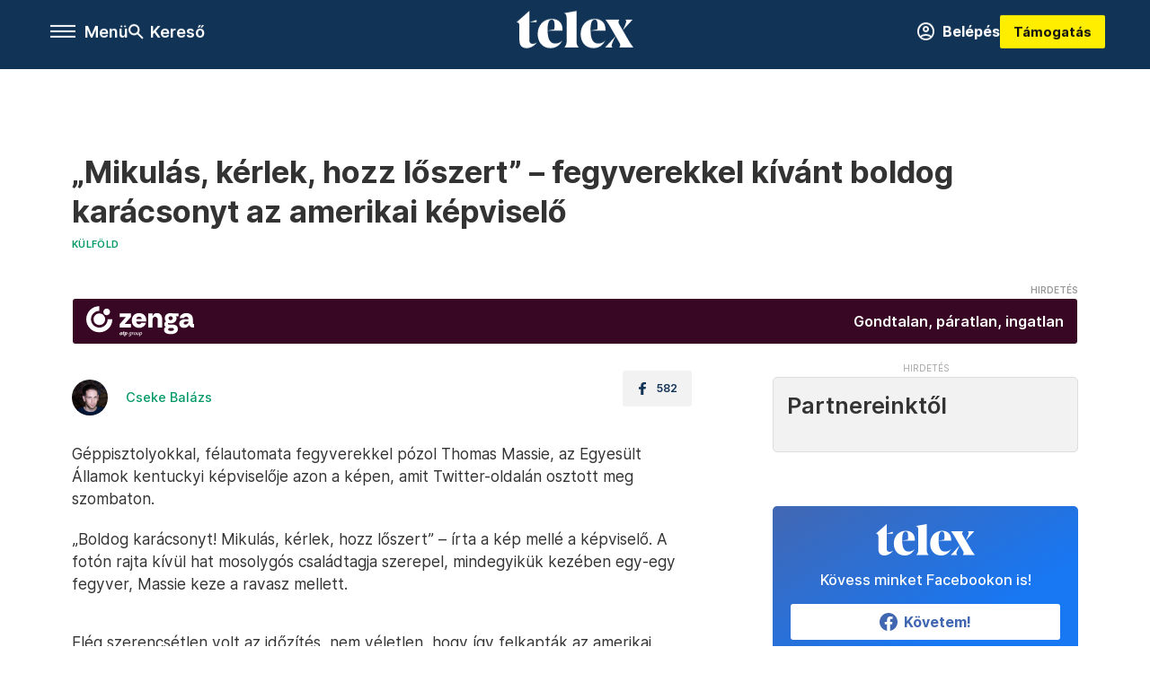

--- FILE ---
content_type: text/html;charset=utf-8
request_url: https://telex.hu/kulfold/2021/12/05/usa-thomas-massie-fegyver-mikulas-kerlek-hozz-loszert-foto-twitter
body_size: 16646
content:
<!DOCTYPE html><html  lang="hu" xmlns="http://www.w3.org/1999/xhtml" class="main main--t--d" style="" xml:lang="hu" prefix="og: http://ogp.me/ns#"><head><meta charset="utf-8"><meta name="viewport" content="width=device-width, initial-scale=1"><title>Telex: „Mikulás, kérlek, hozz lőszert” – fegyverekkel kívánt boldog karácsonyt az amerikai képviselő</title><meta property="og:url" content="https://telex.hu/kulfold/2021/12/05/usa-thomas-massie-fegyver-mikulas-kerlek-hozz-loszert-foto-twitter"><meta property="og:title" content="„Mikulás, kérlek, hozz lőszert” – fegyverekkel kívánt boldog karácsonyt az amerikai képviselő"><meta property="og:description" content="Pár nappal korábban négy iskolatársát lőtte le egy 15 éves michigani diák."><meta property="og:image" content="https://assets.telex.hu/images/20211205/1638715377-temp-hCaHje_facebook.jpg"><meta property="og:image:url" content="https://assets.telex.hu/images/20211205/1638715377-temp-hCaHje_facebook.jpg"><meta property="og:image:secure_url" content="https://assets.telex.hu/images/20211205/1638715377-temp-hCaHje_facebook.jpg"><meta property="og:type" content="article"><meta name="article:published_time" content="2021-12-05T15:01:35.000Z"><meta name="twitter:card" content="summary"><meta name="twitter:site" content="@telexhu"><script src="https://securepubads.g.doubleclick.net/tag/js/gpt.js" async crossorigin="anonymous"></script><script src="https://cdn.performax.cz/acc/loader.js?aab=loader" body async data-web="telex.hu" data-hash="1f61a5e2875b3f7a6001d6137ecdab7e"></script><meta name="twitter:title" content="„Mikulás, kérlek, hozz lőszert” – fegyverekkel kívánt boldog karácsonyt az amerikai képviselő"><meta name="twitter:description" content="Pár nappal korábban négy iskolatársát lőtte le egy 15 éves michigani diák."><meta property="fb:app_id" content="966242223397117"><meta name="article:section" content="Külföld"><meta name="article:tag" content="Külföld"><meta name="article:tag" content="fegyver"><meta name="article:tag" content="USA"><meta name="article:tag" content="karácsony"><meta name="article:author" content="/szerzo/cseke-balazs"><link rel="stylesheet" href="/_nuxt/entry.QjOkSh2J.css" crossorigin><link rel="stylesheet" href="/_nuxt/default.iPeyM4yZ.css" crossorigin><link rel="stylesheet" href="/_nuxt/TaxMsg.Dw2lhRwy.css" crossorigin><link rel="stylesheet" href="/_nuxt/FacebookVideoEmbed.zFTq-dHr.css" crossorigin><link rel="stylesheet" href="/_nuxt/SingleArticle.E8bCmjht.css" crossorigin><link rel="stylesheet" href="/_nuxt/App.Ck5OgVU_.css" crossorigin><link rel="stylesheet" href="/_nuxt/Oembed.GWXsJqbo.css" crossorigin><link href="https://www.googletagmanager.com/gtm.js?id=GTM-NQ9T4QR" rel="preload" crossorigin="anonymous" referrerpolicy="no-referrer" fetchpriority="low" as="script"><link rel="modulepreload" as="script" crossorigin href="/_nuxt/DISzkj1z.js"><link rel="modulepreload" as="script" crossorigin href="/_nuxt/DFTgDQWA.js"><link rel="modulepreload" as="script" crossorigin href="/_nuxt/DCyCnWsR.js"><link rel="modulepreload" as="script" crossorigin href="/_nuxt/D8Z4ha4f.js"><link rel="modulepreload" as="script" crossorigin href="/_nuxt/Dn1rV-ux.js"><link rel="modulepreload" as="script" crossorigin href="/_nuxt/DAlX-A1g.js"><link rel="modulepreload" as="script" crossorigin href="/_nuxt/DTrnW3RE.js"><link rel="modulepreload" as="script" crossorigin href="/_nuxt/Ckooj9Ac.js"><link rel="modulepreload" as="script" crossorigin href="/_nuxt/D54T9b5f.js"><link rel="modulepreload" as="script" crossorigin href="/_nuxt/DfOJ25T5.js"><link rel="modulepreload" as="script" crossorigin href="/_nuxt/BqltCIqU.js"><link rel="modulepreload" as="script" crossorigin href="/_nuxt/vO86Enn-.js"><link rel="modulepreload" as="script" crossorigin href="/_nuxt/CwymD8hp.js"><link rel="modulepreload" as="script" crossorigin href="/_nuxt/9XFtN37d.js"><link rel="modulepreload" as="script" crossorigin href="/_nuxt/KY4eHMSF.js"><link rel="modulepreload" as="script" crossorigin href="/_nuxt/DJ807FSu.js"><link rel="modulepreload" as="script" crossorigin href="/_nuxt/C8c8Yu5x.js"><link rel="preload" as="fetch" fetchpriority="low" crossorigin="anonymous" href="/_nuxt/builds/meta/fd583928-aa80-4466-b2a0-5debb1a6fe1e.json"><link rel="icon" type="image/x-icon" href="/favicon.ico"><link rel="canonical" href="https://telex.hu/kulfold/2021/12/05/usa-thomas-massie-fegyver-mikulas-kerlek-hozz-loszert-foto-twitter"><meta property="og:site_name" content="telex"><meta name="facebook-domain-verification" content="z21ykhonau2grf12jzdtendo24jb64"><meta name="description" content="Pár nappal korábban négy iskolatársát lőtte le egy 15 éves michigani diák."><meta name="keywords" content="Külföld, fegyver, USA, karácsony"><script type="application/ld+json">{"@context":"http://schema.org","@type":"NewsArticle","mainEntityOfPage":{"@type":"WebPage","@id":"https://telex.hu"},"headline":"„Mikulás, kérlek, hozz lőszert” – fegyverekkel kívánt boldog karácsonyt az amerikai képviselő","image":["https://assets.telex.hu/images/20240531/1717155975-temp-mHOLhm_cimlap-normal-1per1.jpg","https://assets.telex.hu/images/20230610/1686390034-temp-dKPNNa_cimlap-normal-4per3.jpg","https://assets.telex.hu/images/20211205/1638715377-temp-hCaHje_facebook.jpg"],"datePublished":"2021-12-05T15:01:35.000Z","dateModified":"2021-12-05T15:01:35.000Z","author":[{"@type":"Person","name":"Cseke Balázs","url":"https://telex.hu/szerzo/cseke-balazs","image":"https://assets.telex.hu/images/0_szerzok/kis_avatar/_JO_2508_avatar.jpg","worksFor":{"@type":"Organization","name":""}}],"publisher":{"@type":"Organization","name":"Telex","logo":{"@type":"ImageObject","url":"https://telex.hu/icon.jpg"}},"breadcrumb":{"@context":"https://schema.org","@type":"BreadcrumbList","itemListElement":[{"@type":"ListItem","position":1,"name":"Telex","item":"https://telex.hu"},{"@type":"ListItem","position":2,"name":"Külföld","item":"https://telex.hu/rovat/kulfold"},{"@type":"ListItem","position":3,"name":"„Mikulás, kérlek, hozz lőszert” – fegyverekkel kívánt boldog karácsonyt az amerikai képviselő"}]}}</script><script type="module" src="/_nuxt/DISzkj1z.js" crossorigin></script><script>"use strict";(()=>{const t=window,e=document.documentElement,c=["dark","light"],n=getStorageValue("localStorage","nuxt-color-mode")||"system";let i=n==="system"?u():n;const r=e.getAttribute("data-color-mode-forced");r&&(i=r),l(i),t["__NUXT_COLOR_MODE__"]={preference:n,value:i,getColorScheme:u,addColorScheme:l,removeColorScheme:d};function l(o){const s="main--"+o+"",a="";e.classList?e.classList.add(s):e.className+=" "+s,a&&e.setAttribute("data-"+a,o)}function d(o){const s="main--"+o+"",a="";e.classList?e.classList.remove(s):e.className=e.className.replace(new RegExp(s,"g"),""),a&&e.removeAttribute("data-"+a)}function f(o){return t.matchMedia("(prefers-color-scheme"+o+")")}function u(){if(t.matchMedia&&f("").media!=="not all"){for(const o of c)if(f(":"+o).matches)return o}return"light"}})();function getStorageValue(t,e){switch(t){case"localStorage":return window.localStorage.getItem(e);case"sessionStorage":return window.sessionStorage.getItem(e);case"cookie":return getCookie(e);default:return null}}function getCookie(t){const c=("; "+window.document.cookie).split("; "+t+"=");if(c.length===2)return c.pop()?.split(";").shift()}</script></head><body><div id="__nuxt"><div><!--[--><!--[--><!----><!----><!----><!----><!--]--><div><div id="fb-root"></div><div><!----><!----></div><div><div><!----><!----><!----><!----></div><!----><div data-v-e5b51265><div class="navigation" data-v-e5b51265><!----><div class="navigation--domain" data-v-e5b51265><!----><div class="navigation--domain__list" data-v-e5b51265><!--[--><!--[--><a href="/" class="navigation--domain__list__item navigation--domain__list__item--active" data-v-e5b51265>Telex</a><!--]--><!--[--><a href="/after" class="navigation--domain__list__item" data-v-e5b51265>After</a><!--]--><!--[--><a href="/g7" class="navigation--domain__list__item" data-v-e5b51265>G7</a><!--]--><!--[--><a href="/karakter" class="navigation--domain__list__item" data-v-e5b51265>Karakter</a><!--]--><!--[--><a href="/tamogatas" class="navigation--domain__list__item" data-v-e5b51265>Támogatás</a><!--]--><!--[--><a href="https://shop.telex.hu" target="_blank" class="navigation--domain__list__item" data-v-e5b51265>Shop</a><!--]--><!--]--></div><!----></div><div class="navigation--options" data-v-e5b51265><div class="navigation--options__group" data-v-e5b51265><div id="burger" class="navigation__labels navigation__mobile" data-v-e5b51265><!--[--><button class="burger-button" type="button" title="Menu"><span class="hidden"></span><span class="burger-bar burger-bar--1"></span><span class="burger-bar burger-bar--2"></span><span class="burger-bar burger-bar--3"></span></button><p>Menü</p><!--]--></div><div class="navigation__labels" data-v-e5b51265><svg height="100%" viewBox="0 0 24 24" class="search" width="0" data-v-e5b51265><path fill-rule="evenodd" d="M11.793 13.553c-1.221.869-2.714 1.38-4.327 1.38A7.47 7.47 0 0 1 0 7.467 7.47 7.47 0 0 1 7.467 0a7.47 7.47 0 0 1 7.467 7.467c0 1.613-.511 3.106-1.38 4.326L20 18.24 18.24 20l-6.447-6.447zm.651-6.086a4.98 4.98 0 0 1-4.978 4.978 4.98 4.98 0 0 1-4.978-4.978 4.98 4.98 0 0 1 4.978-4.978 4.98 4.98 0 0 1 4.978 4.978z" data-v-e5b51265></path></svg><p class="search__label" data-v-e5b51265> Kereső </p></div></div><a href="/" class="" data-v-e5b51265><div class="navigation__logo" data-v-e5b51265><svg viewBox="0 0 160 51" fill-rule="evenodd" stroke-linejoin="round" stroke-miterlimit="2" width="0"><path d="M68.503 42.525V9.939c0-4.677-1.252-5.991-3.759-6.868L82.063.002v42.523c0 4.677 3.243 7.599 3.243 7.599H65.26s3.243-2.922 3.243-7.599zm-51.11-27.033h10.029l-.006-3.109-10.023 3.109zm4.569 29.662c-2.875 0-4.569-1.607-4.569-5.113V0L0 15.488c2.117 0 3.831 1.702 3.831 3.798V39.89c0 8.182 3.831 11.106 10.244 11.106 5.011 0 10.391-3.215 13.929-7.891 0 .006-2.46 2.049-6.043 2.049zm40.947-18.265c.442-9.499-4.717-15.928-14.592-15.928-11.94 0-19.456 9.352-19.456 20.751C28.861 41.794 34.536 51 46.475 51c8.623 0 13.192-4.896 16.435-10.74 0 0-3.33 4.456-9.949 4.456-7.59 0-10.317-6.575-10.54-17.827V25.72c0-6.503.81-13.735 5.601-13.735 4.127 0 4.348 4.86 3.685 13.261l-9.286 1.643h20.489zm58.876 0c.442-9.499-4.717-15.928-14.592-15.928-11.94 0-19.456 9.352-19.456 20.751C87.736 41.794 93.412 51 105.35 51c8.623 0 13.192-4.896 16.435-10.74 0 0-3.33 4.456-9.949 4.456-7.59 0-10.317-6.575-10.54-17.827V25.72c0-6.503.81-13.735 5.601-13.735 4.127 0 4.348 4.86 3.685 13.261l-9.286 1.643h20.489zM160 50.124h-19.456s2.58-2.703.884-5.699l-5.748-9.863s-5.527 10.375-5.527 12.859c0 2.703 1.989 2.703 1.989 2.703h-10.907l14.446-15.562-7.811-13.445c-2.654-4.603-6.339-9.28-6.339-9.28h19.456s-2.58 2.703-.884 5.699l5.306 9.061s4.79-9.571 4.79-12.056c0-2.703-1.989-2.703-1.989-2.703h10.761l-13.561 14.759 8.253 14.247c2.652 4.603 6.339 9.28 6.339 9.28z" fill-rule="nonzero" /></svg></div></a><div class="navigation--options__group" data-v-e5b51265><!--[--><a href="https://telex.hu/tamogatas/profil" class="btn profile__btn" data-v-e5b51265><i class="mdi mdi-account-circle-outline" data-v-e5b51265></i> Belépés </a><!--]--><a href="/tamogatas" class="navigation__button" data-v-e5b51265> Támogatás </a></div></div><!----></div><div class="sidebar-container" data-v-e5b51265><div id="sidebar" class="sidebar" data-v-e5b51265><!----><!----></div></div></div><span></span><main class="main-container"><div class="sub-container"><!----><!----><!----><div class="single_article article" lang="hu"><div class="container"><!----><!----><div class="article-container single-article kulfold article-35159 coverless"><div class="single-article__container"><!----><div id="cikk-content" class="single-article__content"><div class="title-section"><div class="title-section__top"><!----><!----><h1>„Mikulás, kérlek, hozz lőszert” – fegyverekkel kívánt boldog karácsonyt az amerikai képviselő</h1><!----></div><div class="content-wrapper"><!----><div class="title-section__tags content-wrapper__child"><a href="/rovat/kulfold" class="tag tag--basic">Külföld</a></div><!----><!----><div class="history content-wrapper__child"><p class="history--original"><span></span></p><!----></div></div><div class="title-section__lines"><div class="title-section__sponsored"><iframe src="https://securepubads.g.doubleclick.net/gampad/adx?iu=/22386506929/zenga_szponzorcsik&amp;sz=1x1&amp;c=1769822972&amp;d_imp=1&amp;d_imp_hdr=1" width="0" height="0"></iframe><a class="otp-zenga sponsored-line" href="https://pubads.g.doubleclick.net/gampad/clk?id=7199727102&amp;iu=/22386506929/zenga_szponzorcsik" target="_blank"><div class="sponsored-line--txt"><p>Gondtalan, páratlan, ingatlan</p></div></a></div></div></div><!----><div class="article_body_"><div class="article_container_ article-box-margin"><div class="cover-box article-content"><!----><!----></div><div class="top-section article-content"><div name="author-list" class="journalist"><div class="author"><div style="width:60px;"><a href="/szerzo/cseke-balazs" class="author__avatar"><img src="https://assets.telex.hu/images/0_szerzok/kis_avatar/_JO_2508_avatar@4x.jpg" alt="Cseke Balázs" class="avatar" loading="lazy"></a></div><div class="author__info"><a href="/szerzo/cseke-balazs" class="author__name">Cseke Balázs</a><!----></div></div></div><div class="top-shr"><span></span><span class="spacing-top"></span><!----><!--[--><div class="options options-top spacing-top"><svg viewBox="0 0 20 20" fill-rule="evenodd" stroke-linejoin="round" stroke-miterlimit="2" width="0"><path d="M11.194 17v-6.386h2.358l.353-2.5h-2.71v-1.6c0-.72.22-1.212 1.356-1.212L14 5.32V3.098A21.32 21.32 0 0 0 11.886 3c-2.1 0-3.523 1.16-3.523 3.3v1.835H6v2.5h2.365V17h2.83z"></path></svg><p>582</p></div><!--]--></div></div><!----><!----><!----><div id="remp-campaign"></div><!----><span></span><div class="article-html-content"><div><p>Géppisztolyokkal, félautomata fegyverekkel pózol Thomas Massie, az Egyesült Államok kentuckyi képviselője azon a képen, amit Twitter-oldalán osztott meg szombaton.</p><p>„Boldog karácsonyt! Mikulás, kérlek, hozz lőszert” – írta a kép mellé a képviselő. A fotón rajta kívül hat mosolygós családtagja szerepel, mindegyikük kezében egy-egy fegyver, Massie keze a ravasz mellett.</p><figure class="media"><div><span></span></div></figure><p>Elég szerencsétlen volt az időzítés, nem véletlen, hogy így felkapták az amerikai médiában a képviselő különös bejegyzését. Kedden egy 15 éves diák <a href="/kulfold/2021/11/30/iskolai-lovoldozes-michigan-oxford-harom-diak-meghalt-15-eves-elkoveto">négy társát lőtte le</a> egy michigani iskolában, a támadó szüleit szombaton <a href="/kulfold/2021/12/04/elfogtak-a-michigani-iskolai-lovoldozo-szuleit-akik-ajandekba-vettek-neki-a-fegyvert">vette őrizetbe</a> a rendőrség. Mint kiderült, a szülők ajándékként vették a gyilkos fegyvert a gyermeküknek, és szemet hunytak a mészárlást előrejelző figyelmeztető jelek fölött.</p><blockquote><p>„Ígérem, Kentuckyban nem mindenki érzéketlen seggfej”</p></blockquote><p>– reagált Massie fotójára John Yarmuth demokrata képviselő <a href="https://www.reuters.com/world/us/us-congressman-posts-family-christmas-picture-with-guns-days-after-school-2021-12-05/" target="_blank">a Reuters cikke szerint</a>. Elítélte képviselőtársa bejegyzését.</p></div></div><!----><!----><!----><!----><div class="article-content article-hint"><div><span></span></div><!----><!----></div><div class="support-box article-content"><div id="article-endbox-campaign-content"></div></div><!----><!----><span class="article-content"></span><!----><div class="recommendation favorite article-content"><a href="/kedvenceink" class="recommendation__head"><svg viewbox="0 0 30 30" fill-rule="evenodd" stroke-linejoin="round" stroke-miterlimit="2" width="0"><path d="M10.583 10.238c.457-1.303 1.792-4.975 2.87-6.63.305-.466.612-.794.87-.96.228-.145.453-.203.658-.203a1.22 1.22 0 0 1 .658.203c.26.165.567.493.87.96 1.065 1.635 2.382 5.24 2.853 6.584 1.432.065 5.317.277 7.167.74.53.134.924.306 1.14.473.24.185.362.4.412.603.044.18.045.408-.05.673-.093.258-.32.616-.666 1.022-1.253 1.472-4.223 3.914-5.316 4.795.375 1.365 1.372 5.133 1.507 7.047.038.542-.001.97-.09 1.23-.096.283-.256.465-.425.578a1.13 1.13 0 0 1-.665.179c-.275-.005-.688-.107-1.183-.3-1.784-.73-5.028-2.8-6.2-3.583-1.183.792-4.452 2.932-6.237 3.637-.513.203-.942.3-1.223.277-.297-.015-.52-.118-.68-.255a1.19 1.19 0 0 1-.357-.568c-.082-.27-.114-.7-.075-1.235.14-1.96 1.146-5.728 1.51-7.042L2.393 13.5c-.475-.61-.57-1.163-.466-1.508.106-.354.5-.764 1.257-.984 1.525-.444 5.068-.483 7.4-.76zm14.27 3.38c-.03 0-.06-.002-.092-.007l-4.61-.47c-.35-.02-.616-.318-.597-.667a.63.63 0 0 1 .668-.595l4.723.48a.63.63 0 0 1 .534.718c-.046.315-.316.54-.625.54zm-8.38-3.24c-.28 0-.537-.188-.612-.473-.005-.018-.507-1.912-1.407-3.985-.138-.32.008-.693.33-.833s.693.008.833.33c.94 2.167 1.448 4.088 1.47 4.17a.63.63 0 0 1-.451.772c-.054.015-.108.022-.162.022z"></path></svg><span>Kedvenceink</span></a><div class="recommendation__grid"><!--[--><!--]--></div></div></div><div class="sidebar_container_ article-box-margin"><!----><!----><!----><!----><!----><div class="recommendation recommendation--pr"><span class="recommendation__head"><span>Partnereinktől</span></span><!--[--><!--]--></div><!----><!----><div><div class="fb-box"><div class="fb-box__logo"><div><svg viewBox="0 0 160 51" fill-rule="evenodd" stroke-linejoin="round" stroke-miterlimit="2" width="0"><path d="M68.503 42.525V9.939c0-4.677-1.252-5.991-3.759-6.868L82.063.002v42.523c0 4.677 3.243 7.599 3.243 7.599H65.26s3.243-2.922 3.243-7.599zm-51.11-27.033h10.029l-.006-3.109-10.023 3.109zm4.569 29.662c-2.875 0-4.569-1.607-4.569-5.113V0L0 15.488c2.117 0 3.831 1.702 3.831 3.798V39.89c0 8.182 3.831 11.106 10.244 11.106 5.011 0 10.391-3.215 13.929-7.891 0 .006-2.46 2.049-6.043 2.049zm40.947-18.265c.442-9.499-4.717-15.928-14.592-15.928-11.94 0-19.456 9.352-19.456 20.751C28.861 41.794 34.536 51 46.475 51c8.623 0 13.192-4.896 16.435-10.74 0 0-3.33 4.456-9.949 4.456-7.59 0-10.317-6.575-10.54-17.827V25.72c0-6.503.81-13.735 5.601-13.735 4.127 0 4.348 4.86 3.685 13.261l-9.286 1.643h20.489zm58.876 0c.442-9.499-4.717-15.928-14.592-15.928-11.94 0-19.456 9.352-19.456 20.751C87.736 41.794 93.412 51 105.35 51c8.623 0 13.192-4.896 16.435-10.74 0 0-3.33 4.456-9.949 4.456-7.59 0-10.317-6.575-10.54-17.827V25.72c0-6.503.81-13.735 5.601-13.735 4.127 0 4.348 4.86 3.685 13.261l-9.286 1.643h20.489zM160 50.124h-19.456s2.58-2.703.884-5.699l-5.748-9.863s-5.527 10.375-5.527 12.859c0 2.703 1.989 2.703 1.989 2.703h-10.907l14.446-15.562-7.811-13.445c-2.654-4.603-6.339-9.28-6.339-9.28h19.456s-2.58 2.703-.884 5.699l5.306 9.061s4.79-9.571 4.79-12.056c0-2.703-1.989-2.703-1.989-2.703h10.761l-13.561 14.759 8.253 14.247c2.652 4.603 6.339 9.28 6.339 9.28z" fill-rule="nonzero" /></svg></div></div><div class="fb-box__info">Kövess minket Facebookon is!</div><div class="fb-box__buttons"><a href="https://www.facebook.com/telexhu" target="_blank" class="btn fb-box__btn"><img src="/assets/images/facebook-box/fb.svg" alt="Facebook"><span>Követem!</span></a></div></div></div><!----><!----><span></span><!----><div class="recommendation"><a href="/legfontosabb" class="recommendation__head"><svg viewbox="0 0 30 30" fill-rule="evenodd" stroke-linejoin="round" stroke-miterlimit="2" width="0"><path d="M24.94 16.394c.123-.307-.134-.658-.134-.658l-3.342-4.965 3.337-5.241s.329-.513-.025-.937c-.203-.243-.488-.28-.665-.286h-4.922v-.698c.02-.066.033-.134.03-.205-.017-.386-.313-.712-.712-.712H6.921V.949c0-.496-.436-.972-.948-.947s-.949.417-.949.947V29.05c0 .496.437.972.949.947s.948-.417.948-.947V14.744l8.459.038-.006 1.088a.72.72 0 0 0 .209.502c.111.111.286.196.45.207.053.014 8.028.074 8.536.076.119-.013.292-.067.37-.263v.002zM6.881 5.042v7.277c0 .373.328.729.712.712s.712-.313.712-.712V5.042c0-.371-.327-.728-.712-.712s-.712.314-.712.712z"></path></svg><span> Legfontosabb </span></a><!--[--><!--]--></div><!----><div class="telex-links"><div class="telex-links__group"><div class="telex-links__img"></div><div class="telex-links__content"><div><!--[--><div id="widget-tamogatas-small"></div><!--]--></div><a href="https://shop.telex.hu/?utm_source=site&amp;utm_medium=sidewidget&amp;utm_campaign=shop" target="_blank">Telex shop</a><span></span></div></div></div><!----><!----><!----><!----><!----><!----><!----><div class="recommendation"><a href="/legfrissebb" class="recommendation__head"><svg viewbox="0 0 30 30" fill-rule="evenodd" stroke-linejoin="round" stroke-miterlimit="2" width="0"><path d="M18.052 24.532c0 1.826-1.773 2.82-3.263 2.82-1.286 0-3.25-.803-3.25-2.82V24.5h6.513v.032zm5.897-6.417c-.34-.408-.662-.794-.808-1.092l-.187-.365c-.317-.6-.358-.678-.358-4.198 0-2.557-1.425-4.497-4.03-5.512-.005-2.087-1.274-4.3-3.62-4.3-2.376 0-3.62 2.17-3.62 4.313v.01c-2.535 1.018-3.923 2.95-3.923 5.49 0 3.586-.013 3.61-.34 4.24l-.164.322c-.146.298-.477.687-.826 1.098-.735.865-1.57 1.846-1.57 2.967v1.35a.71.71 0 0 0 .712.712h19.564a.71.71 0 0 0 .712-.712v-1.35c0-1.122-.82-2.106-1.545-2.973zm-3.88-6.6a1.74 1.74 0 0 1-1.739 1.739 1.74 1.74 0 0 1-1.739-1.739 1.74 1.74 0 0 1 1.739-1.739 1.74 1.74 0 0 1 1.739 1.739z" fill-rule="nonzero"></path></svg><span>Friss hírek</span></a><!--[--><!--]--></div><!----></div></div></div></div></div></div><div id="gallery"><!----></div><!----></div></div></main><footer class="footer"><div class="footer__container"><span></span><div class="footer__highlights"><ul class="footer__links"><!--[--><li><a href="/tamogatas?utm_source=site&amp;utm_medium=button&amp;utm_campaign=footer" class=""><span id="support" class="footer__highlights__title">Támogatás</span></a></li><li><a href="https://telexalapitvany.hu/egyszazalek" target="_blank"><span class="footer__highlights__title">Adó 1% felajánlás</span></a></li><li><a href="/dokumentum/feliratkozas-hirlevelekre" class=""><span id="footerHighlightMenuItem__2" class="footer__highlights__title">Hírlevelek</span></a></li><li><a href="https://shop.telex.hu/?utm_source=site&amp;utm_medium=button&amp;utm_campaign=shop" target="_blank"><span class="footer__highlights__title">Telex Shop</span></a></li><!--]--></ul></div><ul class="footer__links"><!--[--><li><span>© 2026 Telex.hu Zrt.</span></li><li><a href="/impresszum" class="">Impresszum</a></li><li><a href="/dokumentum/a-telex-etikai-es-magatartasi-kodexe" class="">Etikai kódex</a></li><li><a href="/dokumentum/atlathatosag" class="">Átláthatóság</a></li><li><a href="/dokumentum/altalanos-szerzodesi-feltetelek" class="">ÁSZF</a></li><li><a href="/dokumentum/adatkezelesi-tajekoztato" class="">Adatkezelési tájékoztató</a></li><li><a href="/dokumentum/sutitajekoztato" class="">Sütitájékoztató</a></li><li><a href="javascript:window.__tcfapi__reconfig();">Süti beállítások</a></li><li><a href="/dokumentum/szabalyzatok" class="">Szabályzatok</a></li><li><a href="/dokumentum/kommentelesi-szabalyzat" class="">Kommentelési szabályzat</a></li><li><a href="https://sales.telex.hu/?utm_source=site&amp;utm_medium=button&amp;utm_campaign=sales" target="_blank">Telex Sales</a></li><!--]--></ul><div class="footer__app"><div class="footer__app__badges"><!--[--><a target="_blank" href="https://play.google.com/store/apps/details?id=hu.app.telex&amp;hl=hu&amp;gl=US"><div class="footer__app--google"></div></a><a target="_blank" href="https://appgallery.huawei.com/#/app/C104055595?locale=hu_HU&amp;source=appshare&amp;subsource=C104055595"><div class="footer__app--huawei"></div></a><a target="_blank" href="https://apps.apple.com/us/app/telex/id1554485847"><div class="footer__app--apple"></div></a><!--]--></div></div><ul class="footer__social"><!--[--><li><a href="https://www.facebook.com/telexhu" target="_blank"><i class="icon-facebook"></i></a></li><li><a href="https://www.instagram.com/telexponthu/" target="_blank"><i class="icon-insta"></i></a></li><li><a href="https://www.youtube.com/c/telexponthu" target="_blank"><i class="icon-youtube"></i></a></li><li><a href="https://twitter.com/telexhu" target="_blank"><i class="icon-twitter"></i></a></li><li><a href="https://telex.hu/rss" target="_blank"><i class="icon-rss"></i></a></li><!--]--></ul></div></footer><div class="bottom__panels"><!----><!----></div></div></div><!--]--></div></div><div id="teleports"></div><script type="application/json" data-nuxt-data="nuxt-app" data-ssr="true" id="__NUXT_DATA__">[["ShallowReactive",1],{"data":2,"state":4,"once":10,"_errors":11,"serverRendered":8,"path":13,"pinia":14},["ShallowReactive",3],{},["Reactive",5],{"$scolor-mode":6},{"preference":7,"value":7,"unknown":8,"forced":9},"system",true,false,["Set"],["ShallowReactive",12],{},"/kulfold/2021/12/05/usa-thomas-massie-fegyver-mikulas-kerlek-hozz-loszert-foto-twitter",{"commonData":15,"main":111,"auth":125,"minutes":126,"menu":127,"sponsoredLine":362,"abTest":410,"singleArticle":412,"quizStore":457,"adb":460,"podcast":461,"remp":462,"pip":463,"recommenderBox":464,"lightBox":466},{"frontendSetup":16,"componentSetup":29,"exchangeRates":32,"weatherData":32,"floodingData":32,"searchPlaceholders":33,"pipStatus":35,"dwPromo":32,"latestPrArticles":38,"assetsUrl":108,"afterSpotifyUrl":109,"trendingTags":110,"widgets":32},{"siteSlug":17,"accountUrl":18,"newsletterUrl":19,"supportUrl":20,"supportUrlAdb":21,"supportHeader":22,"supportHeaderAdb":23,"logoSvg":24,"beamProperty":25,"logoG7":26,"logoAfter":27,"logoKarakter":28},"telex","https://telex.hu/tamogatas/profil","/dokumentum/feliratkozas-hirlevelekre","/tamogatas?utm_source=site&utm_medium=button&utm_campaign=menu","/t?utm_source=site&utm_medium=button&utm_campaign=menu","\u003Ccampaign-container>\u003Cdiv id=\"donate-navigation-right\">\u003Cdiv class=\"remp-preload-banner\">\u003Cdiv class=\"html-preview-text\">\u003Ca href=\"/tamogatas\" class=\"navigation__button\" id=\"donate-navigation-right-link\">Támogatás\u003C/a>\u003C/div>\u003C/div>\u003C/div>\u003C/campaign-container>","\u003Ccampaign-container>\u003Cdiv id=\"donate-navigation-right-adb\" />\u003C/campaign-container>","\u003Csvg viewBox=\"0 0 160 51\" fill-rule=\"evenodd\" stroke-linejoin=\"round\" stroke-miterlimit=\"2\" width=\"0\">\u003Cpath d=\"M68.503 42.525V9.939c0-4.677-1.252-5.991-3.759-6.868L82.063.002v42.523c0 4.677 3.243 7.599 3.243 7.599H65.26s3.243-2.922 3.243-7.599zm-51.11-27.033h10.029l-.006-3.109-10.023 3.109zm4.569 29.662c-2.875 0-4.569-1.607-4.569-5.113V0L0 15.488c2.117 0 3.831 1.702 3.831 3.798V39.89c0 8.182 3.831 11.106 10.244 11.106 5.011 0 10.391-3.215 13.929-7.891 0 .006-2.46 2.049-6.043 2.049zm40.947-18.265c.442-9.499-4.717-15.928-14.592-15.928-11.94 0-19.456 9.352-19.456 20.751C28.861 41.794 34.536 51 46.475 51c8.623 0 13.192-4.896 16.435-10.74 0 0-3.33 4.456-9.949 4.456-7.59 0-10.317-6.575-10.54-17.827V25.72c0-6.503.81-13.735 5.601-13.735 4.127 0 4.348 4.86 3.685 13.261l-9.286 1.643h20.489zm58.876 0c.442-9.499-4.717-15.928-14.592-15.928-11.94 0-19.456 9.352-19.456 20.751C87.736 41.794 93.412 51 105.35 51c8.623 0 13.192-4.896 16.435-10.74 0 0-3.33 4.456-9.949 4.456-7.59 0-10.317-6.575-10.54-17.827V25.72c0-6.503.81-13.735 5.601-13.735 4.127 0 4.348 4.86 3.685 13.261l-9.286 1.643h20.489zM160 50.124h-19.456s2.58-2.703.884-5.699l-5.748-9.863s-5.527 10.375-5.527 12.859c0 2.703 1.989 2.703 1.989 2.703h-10.907l14.446-15.562-7.811-13.445c-2.654-4.603-6.339-9.28-6.339-9.28h19.456s-2.58 2.703-.884 5.699l5.306 9.061s4.79-9.571 4.79-12.056c0-2.703-1.989-2.703-1.989-2.703h10.761l-13.561 14.759 8.253 14.247c2.652 4.603 6.339 9.28 6.339 9.28z\" fill-rule=\"nonzero\" />\u003C/svg>","ae4d4f86-6f72-4a0a-be21-52a9d8a42eb0","\u003Csvg   xmlns=\"http://www.w3.org/2000/svg\"   width=\"100%\"   height=\"100%\"   viewBox=\"0 0 290 169\"   fill-rule=\"evenodd\"   stroke-linejoin=\"round\"   stroke-miterlimit=\"2\" >   \u003Cpath d=\"M158.17 168.999l80.906-129.478-.291-.76H158.17V0H289.96v31.785l-86.051 137.215H158.17zM79.097 65.119h83.777s2.274 15.387 2.274 21.058c.002 5.561-.394 9.092-1.492 14.542-7.45 36.98-41.843 68.281-81.54 68.281C36.796 168.999 0 131.886 0 86.176S36.796 0 82.115 0h49.697v38.762H82.115c-23.739 0-43.014 23.473-43.014 47.417s19.274 43.464 43.014 43.362c19.687-.084 35.017-14.667 36.855-25.123l-.323-.537h-39.55V65.119z\" /> \u003C/svg>","\u003Csvg   xmlns=\"http://www.w3.org/2000/svg\"   width=\"100%\"   height=\"100%\"   viewBox=\"0 0 139 45\"   fill-rule=\"evenodd\"   stroke-linejoin=\"round\"   stroke-miterlimit=\"2\"   fill=\"#fff\" >   \u003Cpath d=\"M19.807 38.219h-5.189l-.696 6.328H.001L9.239 2.911h18.793l9.302 41.636H20.44l-.633-6.328zm-.823-7.657l-1.583-14.996h-.379L15.44 30.562h3.544zm20.875-6.264h-3.037V13.289h3.037V10.82C39.859 3.1 43.972 0 51.881 0c3.037 0 5.441.569 6.39.886v9.491a13.81 13.81 0 0 0-3.036-.38c-1.709 0-2.468.696-2.468 2.025v1.266h5.948v11.009h-5.948v20.248H39.859V24.298zm23.471 8.795v-8.795h-3.037V13.288h2.405c1.644 0 2.404-.759 2.594-3.48l.38-3.607h10.566v7.086h5.759v11.011h-5.759v7.276c0 1.899.569 2.532 2.848 2.532 1.076 0 1.962-.063 2.468-.127v10.378c-.761.253-3.164.633-6.391.633-8.796 0-11.833-4.43-11.833-11.896zm33.785 11.896c-11.2 0-13.983-6.897-13.983-15.756 0-11.769 5.125-16.388 14.11-16.388 8.859 0 13.098 4.365 13.098 14.49v3.227H96.039c.063 4.556.57 5.695 1.899 5.695 1.139 0 1.645-.887 1.645-4.113h10.757c.063 8.099-3.67 12.845-13.225 12.845zM96.103 25.5h3.481v-1.391c0-2.215-.443-3.164-1.645-3.164-1.139 0-1.645.76-1.836 4.556zm16.196-12.212h12.909l-.443 8.354h.127c.886-5.062 2.531-8.733 7.213-8.733 4.999 0 6.896 3.29 6.896 11.896a132.21 132.21 0 0 1-.316 8.605h-10.566l.063-5.124c0-2.343-.38-3.228-1.202-3.228-1.139 0-1.772 1.709-1.772 5.885v13.605h-12.909V13.288z\" /> \u003C/svg>","\u003Csvg xmlns=\"http://www.w3.org/2000/svg\" width=\"100%\" height=\"100%\" viewBox=\"0 0 154 25\" fill-rule=\"evenodd\" stroke-linejoin=\"round\" stroke-miterlimit=\"2\" > \u003Cpath d=\"M28.256 1.963l-7.919 9.654 7.559 12.926h-7.853l-4.123-7.56-1.538 1.898v5.661h-2.565V4.807H9.25v19.735H6.685v-11.29C2.993 13.253 0 10.726 0 7.608s2.993-5.645 6.685-5.645h7.696v8.247l6.315-8.247h7.56z\" class=\"karakter-k\"/> \u003Cpath d=\"M27.505 15.675c0-5.563 3.927-9.359 8.966-9.359 2.127 0 3.993.785 5.138 1.865h.065v-1.44h6.021v17.802h-5.628V22.71h-.065c-1.309 1.473-3.109 2.29-5.498 2.29-5.072 0-8.999-3.763-8.999-9.326zm10.243 4.222c2.291 0 4.025-1.604 4.025-4.222 0-2.651-1.669-4.188-4.025-4.188s-4.058 1.537-4.058 4.188c0 2.618 1.735 4.222 4.058 4.222zM50.848 6.741h5.629v2.486h.065c.818-1.996 3.109-2.945 5.105-2.945.622 0 .883.098 1.08.131v6.25c-.556-.229-1.309-.294-1.8-.294-2.487 0-4.058 1.603-4.058 4.222v7.952h-6.021V6.741zm12.773 8.933c0-5.563 3.927-9.359 8.966-9.359 2.127 0 3.993.785 5.138 1.865h.065v-1.44h6.021v17.802h-5.628V22.71h-.065c-1.309 1.473-3.109 2.29-5.498 2.29-5.072 0-8.999-3.763-8.999-9.326zm10.243 4.222c2.291 0 4.025-1.604 4.025-4.222 0-2.651-1.669-4.188-4.025-4.188s-4.058 1.537-4.058 4.188c0 2.618 1.735 4.222 4.058 4.222zM87.158 0h5.989v13.188l5.301-6.447h7.199l-7.265 7.985 7.428 9.817h-7.134l-4.09-5.628-1.44 1.571v4.057h-5.989V0zm22.014 20.125v-8.443h-2.814V6.741h2.814V1.963h6.021v4.778h3.829v4.941h-3.829v6.446c0 .916.294 1.571 1.702 1.571.556 0 1.571-.131 2.127-.229v5.072c-1.047.196-2.749.327-3.829.327-4.254 0-6.021-1.539-6.021-4.745zm11.261-4.45c0-5.596 4.058-9.359 9.818-9.359 5.824 0 9.686 3.861 9.686 10.635v.524h-13.221c.589 1.996 2.094 2.585 3.731 2.585 1.571 0 2.651-.556 3.338-1.44l4.45 2.781c-1.309 1.636-3.469 3.6-7.788 3.6-5.989 0-10.014-3.763-10.014-9.326zm13.188-1.571c-.164-1.898-1.57-2.945-3.502-2.945-2.225 0-3.174 1.374-3.501 2.945h7.003zm8.5-7.363h5.628v2.486h.065c.818-1.996 3.109-2.945 5.105-2.945.622 0 .883.098 1.079.131v6.25c-.556-.229-1.309-.294-1.799-.294-2.488 0-4.058 1.603-4.058 4.222v7.952h-6.021V6.741z\"/>\u003C/svg>",{"showExchange":30,"showWeather":30,"donation":31,"quantcast":30,"refreshQuiz":31,"latestPost":30,"goalRecommender":31,"showDetails":30,"buntetoRecommender":31,"showFlooding":31,"zengaRecommender":30,"donations":30,"holdRecommender":30},"1","0",null,{"szepkilatas":34},"Pl: kerékpártúra, Ausztria, Tátra",{"pipShow":31,"pipTitle":36,"pipUrl":36,"pipOpen":31,"pipLabel":37,"pipClosable":31},"","élő",[39,81],{"id":40,"type":41,"title":42,"pubDate":43,"updatedAt":43,"deletedAt":32,"version":44,"slug":45,"articleAuthors":46,"lead":57,"mainSuperTag":58,"superTags":63,"flags":68,"live":9,"recommendedBoxImage":73,"mobileImage43":74,"mobileImage11":75,"active":8,"rank":76,"mirroringSites":77,"recommender":78,"colorClass":32,"parent":32,"speech":79,"originatingSite":17,"resizedRecommendedBoxImage":80},179084,"article","Új megoldásokkal csábítanak takarékoskodásra a bankok",1769594467,1769598390,"uj-megoldasokkal-csabitanak-takarekoskodasra-a-bankok",[47],{"id":48,"authorId":49,"name":50,"email":51,"slug":52,"avatarSrc":36,"position":53,"information":32,"title":54,"facebookUrl":36,"linkedinUrl":55,"organization":56},210871,1343,"Barát Mihály Tamás","g7@g7.hu","barat-mihaly-tamas",0,"BiztosDöntés","https://www.linkedin.com/in/mih%C3%A1ly-tam%C3%A1s-barat-2852415b/","https://biztosdontes.hu/rolunk/barat-mihaly-tamas","A digitalizáció gyökeresen átalakította a megtakarítási számlák piacát is a BiztosDöntés.hu szakértői szerint: egyes szolgáltatóknál már többféle célra is létrehozhatnak zsebeket az ügyfelek, és a takarékoskodás lehetősége sem merül ki az átvezetésekben, hanem akár a kártyás vásárlások felkerekítéséből származó összegek is félretehetők. Az egészen kis összegű megtakarításokkal persze szerényebb célok érhetők el, de edukációs szempontból óriási a jelentőségük.",{"id":59,"name":60,"slug":61,"siteSlug":62,"active":8},56,"PR-cikk","pr-cikk","g7",[64],{"id":65,"name":66,"slug":67,"siteSlug":17,"active":8},58,"Biztos Döntés","biztos-dontes",[69],{"id":70,"name":71,"slug":72},5,"Reklámmentes","pr","/uploads/images/20260126/1769434989-temp-1vrfg6m6igel7HaIoan.jpg","/uploads/images/20260126/1769435023-temp-ue8aqgaf6r9v2JLFeIM.jpg","/uploads/images/20260126/1769435031-temp-28obavbm21e76FhGeJH.jpg",4,[17],"Ma már tényleg érvényesíthető a „sok kicsi sokra megy” elve, hiszen több bank kínálatában is megjelentek a havi akár néhány ezer forint elkülönítését is lehetővé tévő megtakarítási számlák.","https://assets.telex.hu/audio/20260128/1769598386_m8lini446ujdfmObEmA.mp3","https://assets.telex.hu/images/20260126/1769434989-temp-1vrfg6m6igel7HaIoan_recommender-kedvenc.jpg",{"id":82,"type":41,"title":83,"pubDate":84,"updatedAt":84,"deletedAt":32,"version":85,"slug":86,"articleAuthors":87,"lead":94,"mainSuperTag":95,"superTags":97,"flags":98,"live":9,"recommendedBoxImage":100,"mobileImage43":101,"mobileImage11":102,"active":8,"rank":103,"mirroringSites":104,"recommender":105,"colorClass":32,"parent":32,"speech":106,"originatingSite":17,"resizedRecommendedBoxImage":107},179059,"Sötétség és hideg: mit tud egy okostelefon a magyar télben? (x)",1769507701,1769510452,"sotetseg-es-hideg-mit-tud-egy-okostelefon-a-magyar-telben-x",[88],{"id":89,"authorId":90,"name":91,"email":92,"slug":93,"avatarSrc":36,"position":53,"information":32,"title":36,"facebookUrl":32,"linkedinUrl":32,"organization":32},210845,161,"Ez itt egy PR-cikk","sales@telex.hu","ez-itt-egy-pr-cikk","Az idei tél próbára teszi az okostelefonokat is: sötétben kell fotóznunk, hidegben használjuk őket, gyakran vizes kézzel vagy kesztyűben. Ilyenkor derül ki igazán, mennyire fontos, hogy a készülék a valóságban is strapabíró és megbízható legyen. A Honor a Magic8-széria januári bemutatásával figyelemre méltó választ adott a kérdésre: mit tud egy telefon akkor, amikor nem ideális a helyzet?",{"id":96,"name":60,"slug":61,"siteSlug":17,"active":8},29,[],[99],{"id":70,"name":71,"slug":72},"/uploads/images/20260126/1769421678-temp-tube3800u0j45poEPAJ.jpg","/uploads/images/20260126/1769421701-temp-6u6ljqdjj1pv3ljcBjn.jpg","/uploads/images/20260126/1769421714-temp-rb6r49uulf71dnlLkjl.jpg",3,[17],"A Honor Magic8-széria egyértelmű választ ad arra a kérdésre, hogy mire képes egy okostelefon, ha nem ideálisak a körülmények.","https://assets.telex.hu/audio/20260127/1769510438_hf1seeia2h0kaPkCgIE.mp3","https://assets.telex.hu/images/20260126/1769421678-temp-tube3800u0j45poEPAJ_recommender-kedvenc.jpg","https://assets.telex.hu","https://open.spotify.com/playlist/3VlPN22J5ezJ5YQ41WblkO?si=btU6f31KS4eHmRzbs8XoUQ",[],{"articleCount":53,"pageCount":53,"isMobile":9,"isIos":9,"isTelexApp":9,"appBuildNumber":32,"isPreview":9,"isCookieModal":8,"isNavigation":8,"isScreenshot":9,"isShowSearchBar":9,"colorMode":32,"headerOpacity":9,"needHeaderOpacity":9,"breakingBlock":32,"isFacebookSdkLoaded":9,"site":112},{"domain":113,"path":36,"slug":17,"name":114,"cssClass":115,"currency":116,"currencySign":117,"verification":118,"facebookLogo":119,"facebookUrl":120,"facebookInteraction":121,"twitterSite":122,"beamProperty":25,"mobileImage11":123,"mobileImage43":124,"authorSiteSlug":17},"telex.hu","Telex","main--t--d","HUF","Ft","z21ykhonau2grf12jzdtendo24jb64","telex_logo_fb_share.png","https://www.facebook.com/telexhu",300,"@telexhu","https://assets.telex.hu/images/20240531/1717155975-temp-mHOLhm_cimlap-normal-1per1.jpg","https://assets.telex.hu/images/20230610/1686390034-temp-dKPNNa_cimlap-normal-4per3.jpg",{"loggedInUser":32,"isAuthenticated":9},{"minutes":32,"currentMinute":32,"inited":9,"enabled":8},{"siteMenuItems":128,"mainMenuItems":146,"sidebarMenuItems":171,"headingMenuItems":190,"extraMenuItems":248,"footerHighlightMenuItems":261,"footerNormalMenuItems":269,"footerAppMenuItems":302,"footerSocialMenuItems":312,"afterMenuItems":327,"g7MenuItems":330,"karakterMenuItems":347},[129,131,134,137,140,143],{"label":114,"url":130},"/",{"label":132,"url":133},"After","/after",{"label":135,"url":136},"G7","/g7",{"label":138,"url":139},"Karakter","/karakter",{"label":141,"url":142},"Támogatás","/tamogatas",{"label":144,"url":145},"Shop","https://shop.telex.hu",[147,150,153,156,159,162,165,168],{"label":148,"url":149},"belföld","/rovat/belfold",{"label":151,"url":152},"külföld","/rovat/kulfold",{"label":154,"url":155},"gazdaság","/rovat/gazdasag",{"label":157,"url":158},"videó","/rovat/video",{"label":160,"url":161},"élet","/rovat/eletmod",{"label":163,"url":164},"techtud","/rovat/techtud",{"label":166,"url":167},"english","/english",{"label":169,"url":170},"adó 1%","/egyszazalek",[172,175,178,181,184,185,187,188],{"label":173,"url":174},"Friss hírek","/legfrissebb",{"label":176,"url":177},"legfontosabb","/legfontosabb",{"label":179,"url":180},"kedvenceink","/kedvenceink",{"label":182,"url":183},"közlemény","/kozlemenyek",{"label":166,"url":167},{"label":186,"url":133},"after",{"label":62,"url":136},{"label":189,"url":139},"karakter",[191,193,196,199,201,204,207,210,213,215,218,221,223,226,229,232,235,238,240,243,245],{"label":192,"url":149},"Belföld",{"label":194,"url":195},"Defacto","/rovat/defacto",{"label":197,"url":198},"Direkt36","/rovat/direkt36",{"label":200,"url":161},"Életmód",{"label":202,"url":203},"Ellenőrző","/rovat/ellenorzo",{"label":205,"url":206},"Észkombájn","/rovat/eszkombajn",{"label":208,"url":209},"Fotó","/rovat/foto",{"label":211,"url":212},"Gasztro","/rovat/gasztro",{"label":214,"url":155},"Gazdaság",{"label":216,"url":217},"Interjú","/rovat/interju",{"label":219,"url":220},"Komplex","/rovat/komplex",{"label":222,"url":152},"Külföld",{"label":224,"url":225},"Napirajz","/rovat/napirajz",{"label":227,"url":228},"Névérték","/rovat/nevertek",{"label":230,"url":231},"Podcast","/rovat/podcast",{"label":233,"url":234},"Sport","/rovat/sport",{"label":236,"url":237},"Szépkilátás","/rovat/szepkilatas",{"label":239,"url":164},"Techtud",{"label":241,"url":242},"Vélemény","/rovat/velemeny",{"label":244,"url":158},"Videó",{"label":246,"url":247},"Zacc","/rovat/zacc",[249,252,255,258],{"label":250,"url":251},"Adó 1% felajánlás","https://telexalapitvany.hu/egyszazalek",{"label":253,"url":254},"Telex Shop","https://shop.telex.hu/",{"label":256,"url":257},"Te!","/te",{"label":259,"url":260},"Telexakadémia","https://telexalapitvany.hu/telexakademia",[262,264,265,267],{"label":141,"url":263},"/tamogatas?utm_source=site&utm_medium=button&utm_campaign=footer",{"label":250,"url":251},{"label":266,"url":19},"Hírlevelek",{"label":253,"url":268},"https://shop.telex.hu/?utm_source=site&utm_medium=button&utm_campaign=shop",[270,272,275,278,281,284,287,290,293,296,299],{"label":271,"url":32},"© %year% Telex.hu Zrt.",{"label":273,"url":274},"Impresszum","/impresszum",{"label":276,"url":277},"Etikai kódex","/dokumentum/a-telex-etikai-es-magatartasi-kodexe",{"label":279,"url":280},"Átláthatóság","/dokumentum/atlathatosag",{"label":282,"url":283},"ÁSZF","/dokumentum/altalanos-szerzodesi-feltetelek",{"label":285,"url":286},"Adatkezelési tájékoztató","/dokumentum/adatkezelesi-tajekoztato",{"label":288,"url":289},"Sütitájékoztató","/dokumentum/sutitajekoztato",{"label":291,"url":292},"Süti beállítások","javascript:window.__tcfapi__reconfig();",{"label":294,"url":295},"Szabályzatok","/dokumentum/szabalyzatok",{"label":297,"url":298},"Kommentelési szabályzat","/dokumentum/kommentelesi-szabalyzat",{"label":300,"url":301},"Telex Sales","https://sales.telex.hu/?utm_source=site&utm_medium=button&utm_campaign=sales",[303,306,309],{"label":304,"url":305},"footer__app--google","https://play.google.com/store/apps/details?id=hu.app.telex&hl=hu&gl=US",{"label":307,"url":308},"footer__app--huawei","https://appgallery.huawei.com/#/app/C104055595?locale=hu_HU&source=appshare&subsource=C104055595",{"label":310,"url":311},"footer__app--apple","https://apps.apple.com/us/app/telex/id1554485847",[313,315,318,321,324],{"label":314,"url":120},"icon-facebook",{"label":316,"url":317},"icon-insta","https://www.instagram.com/telexponthu/",{"label":319,"url":320},"icon-youtube","https://www.youtube.com/c/telexponthu",{"label":322,"url":323},"icon-twitter","https://twitter.com/telexhu",{"label":325,"url":326},"icon-rss","https://telex.hu/rss",[328],{"label":173,"url":329},"/after/legfrissebb",[331,333,336,339,342,345],{"label":173,"url":332},"/g7/legfrissebb",{"label":334,"url":335},"Vállalat","/g7/vallalat",{"label":337,"url":338},"Közélet","/g7/kozelet",{"label":340,"url":341},"Adat","/g7/adat",{"label":343,"url":344},"Pénz","/g7/penz",{"label":230,"url":346},"/g7/podcast",[348,350,353,356,359],{"label":173,"url":349},"/karakter/legfrissebb",{"label":351,"url":352},"Kultúra","/karakter/rovat/kultura",{"label":354,"url":355},"Telextárcák","/karakter/rovat/telextarcak",{"label":357,"url":358},"Könyvespolc","/karakter/rovat/konyvespolc",{"label":360,"url":361},"Nagyító","/karakter/rovat/nagyito",{"lines":363,"boxes":409},[364,373,383,392,396,401,405],{"active":8,"sites":32,"mainSuperTags":365,"tags":32,"dateFrom":367,"dateTo":368,"avCode":369,"ctLink":370,"description":371,"cssClass":372,"listPage":8,"newest":9,"frontPageSlug":32,"listingBoxSlug":32},[366],"sport",1768172400,1769381940,"https://gdehu.hit.gemius.pl/_[TIMESTAMP]/redot.gif?id=nXc1LzednPu57QFJdJP8c2ZVP6LBwqMDwIjjEmEEC0T._7/fastid=fempudnmjajclekadslqczfqobjg/stparam=uljpgwjjqq/nc=0/gdpr=0/gdpr_consent=","https://gdehu.hit.gemius.pl/hitredir/id=nXc1LzednPu57QFJdJP8c2ZVP6LBwqMDwIjjEmEEC0T._7/fastid=hpthghrfdsmddocniuxjegzjmbki/stparam=onhmnqnsvg/nc=0/gdpr=0/gdpr_consent=/url=https://dreher.hu/dreher-24?utm_campaign=WMH0105_D24_CNAB_Jan-Feb&utm_source=1x1&utm_medium=%2FTelex_Telex_Sport%2FSzponzoracio_Csik","Valódi söríz, alkoholmentesen","dreher24-b",{"active":8,"sites":32,"mainSuperTags":374,"tags":32,"dateFrom":377,"dateTo":378,"avCode":379,"ctLink":380,"description":381,"cssClass":382,"listPage":8,"newest":9,"frontPageSlug":32,"listingBoxSlug":32},[375,376],"gasztro","eletmod",1768823700,1770591540,"https://securepubads.g.doubleclick.net/gampad/adx?iu=/22386506929/koffein_group_ct_meres&sz=1x1&c=[TIMESTAMP]&d_imp=1&d_imp_hdr=1","https://pubads.g.doubleclick.net/gampad/clk?id=7201234238&iu=/22386506929/koffein_group_ct_meres","Frissen pörkölt szemes kávé különlegességek","koffein-roasters",{"active":8,"sites":32,"mainSuperTags":384,"tags":32,"dateFrom":386,"dateTo":387,"avCode":388,"ctLink":389,"description":390,"cssClass":391,"listPage":8,"newest":9,"frontPageSlug":32,"listingBoxSlug":32},[385],"kulfold",1769382000,1769986740,"https://securepubads.g.doubleclick.net/gampad/adx?iu=/22386506929/zenga_szponzorcsik&sz=1x1&c=[TIMESTAMP]&d_imp=1&d_imp_hdr=1","https://pubads.g.doubleclick.net/gampad/clk?id=7199727102&iu=/22386506929/zenga_szponzorcsik","Gondtalan, páratlan, ingatlan","otp-zenga ",{"active":8,"sites":32,"mainSuperTags":393,"tags":32,"dateFrom":395,"dateTo":378,"avCode":388,"ctLink":389,"description":390,"cssClass":391,"listPage":8,"newest":9,"frontPageSlug":32,"listingBoxSlug":32},[394],"gazdasag",1769986800,{"active":8,"sites":32,"mainSuperTags":397,"tags":32,"dateFrom":399,"dateTo":400,"avCode":388,"ctLink":389,"description":390,"cssClass":391,"listPage":8,"newest":9,"frontPageSlug":32,"listingBoxSlug":32},[398],"belfold",1770591600,1771196340,{"active":8,"sites":32,"mainSuperTags":402,"tags":32,"dateFrom":403,"dateTo":404,"avCode":388,"ctLink":389,"description":390,"cssClass":391,"listPage":8,"newest":9,"frontPageSlug":32,"listingBoxSlug":32},[394],1771801200,1772405940,{"active":8,"sites":32,"mainSuperTags":406,"tags":32,"dateFrom":407,"dateTo":408,"avCode":388,"ctLink":389,"description":390,"cssClass":391,"listPage":8,"newest":9,"frontPageSlug":32,"listingBoxSlug":32},[398],1772406000,1773010740,[],{"tests":-1,"myVariants":411},{},{"article":413,"page":32,"subArticles":32,"childArticles":32,"dashboard":32,"hasSponsoredLine":8},{"id":414,"type":41,"title":415,"pubDate":416,"updatedAt":416,"deletedAt":32,"version":417,"slug":418,"articleAuthors":419,"lead":32,"mainSuperTag":427,"superTags":429,"flags":430,"live":9,"recommendedBoxImage":431,"mobileImage43":36,"mobileImage11":36,"active":8,"rank":103,"mirroringSites":432,"recommender":433,"colorClass":32,"parent":32,"speech":32,"originatingSite":17,"subType":434,"subtitle":32,"headerType":32,"minute":32,"coverImage":36,"coverEmbed":32,"coverImageText":32,"facebookImage":435,"resizedRecommendedBoxImage":431,"coverImageSet":36,"content":436,"paragraphCount":428,"articleContributors":437,"tags":438,"facebookEngagement":450,"avCode":32,"ogDescription":433,"actions":454,"contextTitle":32,"contextLead":32,"livescoreId":32,"relatedArticles":456,"facebookTitle":32},35159,"„Mikulás, kérlek, hozz lőszert” – fegyverekkel kívánt boldog karácsonyt az amerikai képviselő",1638716495,1696612082,"usa-thomas-massie-fegyver-mikulas-kerlek-hozz-loszert-foto-twitter",[420],{"id":421,"authorId":422,"name":423,"email":424,"slug":425,"avatarSrc":426,"position":31,"information":36,"title":36,"facebookUrl":36,"linkedinUrl":36,"organization":36},36203,32,"Cseke Balázs","csekeb@telex.hu","cseke-balazs","https://assets.telex.hu/images/0_szerzok/kis_avatar/_JO_2508_avatar.jpg",{"id":428,"name":222,"slug":385,"siteSlug":17,"active":8},7,[],[],"https://assets.telex.hu/images/20211205/1638715394-temp-behPgK_cimlap-normal.jpg",[17],"Pár nappal korábban négy iskolatársát lőtte le egy 15 éves michigani diák.","N","https://assets.telex.hu/images/20211205/1638715377-temp-hCaHje_facebook.jpg","\u003Cp>Géppisztolyokkal, félautomata fegyverekkel pózol Thomas Massie, az Egyesült Államok kentuckyi képviselője azon a képen, amit Twitter-oldalán osztott meg szombaton.\u003C/p>\u003Cp>„Boldog karácsonyt! Mikulás, kérlek, hozz lőszert” – írta a kép mellé a képviselő. A fotón rajta kívül hat mosolygós családtagja szerepel, mindegyikük kezében egy-egy fegyver, Massie keze a ravasz mellett.\u003C/p>\u003Cfigure class=\"media\">\u003Coembed url=\"https://twitter.com/RepThomasMassie/status/1467197523127422979\">\u003C/oembed>\u003C/figure>\u003Cp>Elég szerencsétlen volt az időzítés, nem véletlen, hogy így felkapták az amerikai médiában a képviselő különös bejegyzését. Kedden egy 15 éves diák \u003Ca href=\"/kulfold/2021/11/30/iskolai-lovoldozes-michigan-oxford-harom-diak-meghalt-15-eves-elkoveto\">négy társát lőtte le\u003C/a> egy michigani iskolában, a támadó szüleit szombaton \u003Ca href=\"/kulfold/2021/12/04/elfogtak-a-michigani-iskolai-lovoldozo-szuleit-akik-ajandekba-vettek-neki-a-fegyvert\">vette őrizetbe\u003C/a> a rendőrség. Mint kiderült, a szülők ajándékként vették a gyilkos fegyvert a gyermeküknek, és szemet hunytak a mészárlást előrejelző figyelmeztető jelek fölött.\u003C/p>\u003Cblockquote>\u003Cp>„Ígérem, Kentuckyban nem mindenki érzéketlen seggfej”\u003C/p>\u003C/blockquote>\u003Cp>– reagált Massie fotójára John Yarmuth demokrata képviselő \u003Ca href=\"https://www.reuters.com/world/us/us-congressman-posts-family-christmas-picture-with-guns-days-after-school-2021-12-05/\" target=\"_blank\">a Reuters cikke szerint\u003C/a>. Elítélte képviselőtársa bejegyzését.\u003C/p>",[],[439,442,446],{"id":440,"name":441,"slug":441},1964,"fegyver",{"id":443,"name":444,"slug":445},352,"USA","usa",{"id":447,"name":448,"slug":449},3741,"karácsony","karacsony",{"commentCount":451,"commentPluginCount":53,"reactionCount":452,"shareCount":453},199,368,15,{"recommended":455},"/api/recommended/mstag/all{?v}",[],{"quizzes":458,"answers":459},[],[],{"isSupportLinkBlocked":9},{"visible":9,"minimalized":53,"episode":32,"playing":9,"autoPlay":8},{"user":32,"subscriptions":32,"subscriptionsInited":9,"showProfileModal":9,"userChecked":9},{"showPipVideo":9,"showPipFinishing":9,"closedPipVideo":9},{"recommenderBoxVersions":465,"random":32,"special":32,"breaking":32,"important":32,"newest":32,"favorite":32,"pr":32,"after":32,"g7":32,"karakter":32},[],{"imageItems":467,"subImageItems":468,"quizImageItems":469,"otherImageItems":470,"imageIndex":32,"isGallery":9,"lastImageThumb":32},[],[],[],[]]</script><script>window.__NUXT__={};window.__NUXT__.config={public:{apiCacheUrl:"https://telex.hu/api-cache",beamTrackerEnabled:true,beamTrackerUrl:"https://beam-tracker.telex.hu",rempCampaignUrl:"https://campaign.telex.hu",rempCrmUrl:"https://tamogatas.telex.hu",googleOAuthClientId:"775538780639-7fit7rp4tor38n5ssj9bk59r0i0lfrnu.apps.googleusercontent.com",gptAds:22386506929,scripts:{googleTagManager:{id:"GTM-NQ9T4QR"}},device:{defaultUserAgent:"Mozilla/5.0 (Macintosh; Intel Mac OS X 10_13_2) AppleWebKit/537.36 (KHTML, like Gecko) Chrome/64.0.3282.39 Safari/537.36",enabled:true,refreshOnResize:false},"nuxt-scripts":{version:"",defaultScriptOptions:{trigger:"onNuxtReady"}}},app:{baseURL:"/",buildId:"fd583928-aa80-4466-b2a0-5debb1a6fe1e",buildAssetsDir:"/_nuxt/",cdnURL:""}}</script></body></html>

--- FILE ---
content_type: application/javascript; charset=UTF-8
request_url: https://cdn.performax.cz/px2/flexo.js?aab=ulite_loaderv4.34.2
body_size: 27212
content:
!function(e,t,n){function r(e,t){(null==t||t>e.length)&&(t=e.length);for(var n=0,r=Array(t);n<t;n++)r[n]=e[n];return r}function a(e,t,n){return(t=function(e){var t=function(e,t){if("object"!=typeof e||!e)return e;var n=e[Symbol.toPrimitive];if(void 0!==n){var r=n.call(e,t||"default");if("object"!=typeof r)return r;throw new TypeError("@@toPrimitive must return a primitive value.")}return("string"===t?String:Number)(e)}(e,"string");return"symbol"==typeof t?t:t+""}(t))in e?Object.defineProperty(e,t,{value:n,enumerable:!0,configurable:!0,writable:!0}):e[t]=n,e}function i(){return i=Object.assign?Object.assign.bind():function(e){for(var t=1;t<arguments.length;t++){var n=arguments[t];for(var r in n)({}).hasOwnProperty.call(n,r)&&(e[r]=n[r])}return e},i.apply(null,arguments)}function o(e,t){var n=Object.keys(e);if(Object.getOwnPropertySymbols){var r=Object.getOwnPropertySymbols(e);t&&(r=r.filter(function(t){return Object.getOwnPropertyDescriptor(e,t).enumerable})),n.push.apply(n,r)}return n}function s(e){for(var t=1;t<arguments.length;t++){var n=null!=arguments[t]?arguments[t]:{};t%2?o(Object(n),!0).forEach(function(t){a(e,t,n[t])}):Object.getOwnPropertyDescriptors?Object.defineProperties(e,Object.getOwnPropertyDescriptors(n)):o(Object(n)).forEach(function(t){Object.defineProperty(e,t,Object.getOwnPropertyDescriptor(n,t))})}return e}function l(e,t){return function(e){if(Array.isArray(e))return e}(e)||function(e,t){var n=null==e?null:"undefined"!=typeof Symbol&&e[Symbol.iterator]||e["@@iterator"];if(null!=n){var r,a,i,o,s=[],l=!0,c=!1;try{if(i=(n=n.call(e)).next,0===t){if(Object(n)!==n)return;l=!1}else for(;!(l=(r=i.call(n)).done)&&(s.push(r.value),s.length!==t);l=!0);}catch(e){c=!0,a=e}finally{try{if(!l&&null!=n.return&&(o=n.return(),Object(o)!==o))return}finally{if(c)throw a}}return s}}(e,t)||function(e,t){if(e){if("string"==typeof e)return r(e,t);var n={}.toString.call(e).slice(8,-1);return"Object"===n&&e.constructor&&(n=e.constructor.name),"Map"===n||"Set"===n?Array.from(e):"Arguments"===n||/^(?:Ui|I)nt(?:8|16|32)(?:Clamped)?Array$/.test(n)?r(e,t):void 0}}(e,t)||function(){throw new TypeError("Invalid attempt to destructure non-iterable instance.\nIn order to be iterable, non-array objects must have a [Symbol.iterator]() method.")}()}var c=n.log;function d(t){var n=new RegExp(t+"=([^&=; #]+)"),r=function(){var t=e.location;try{top.location instanceof top.Location&&(t=top.location||t)}catch(e){}return t}(),a=r.href.match(n);if(r!==location&&(a=location.href.match(n)||a),a)return a[1]}function u(e){var n=t.cookie.match(new RegExp(e+"=([^&=; #]+)"));if(n)return n[1]}function p(t){try{return e.localStorage.getItem(t)}catch(e){return}}function f(e){return d(e)||u(e)||p(e)}var v=null;function m(e){if(v)return v;var t,n=i({},{api:"https://dale.performax.cz",version:t="v4.44.5",client:"flexo:"+t,debugger:!1,debuggerUrl:"https://cdn.performax.cz/yi/px2_console/debugger.js?aab=ulite",sessionTimeout:3600,sessionExpire:21600,aab:null,xhrErrorCallback:null,xhrWithInfo:!0,backupCreative:!1,userSyncIframeUrl:"https://cdn.performax.cz/px2/cookie_sync_bundle.html?",trackingUrl:"https://cdn.performax.cz/px2/ut.js?1"},e&&e.conf);(n=function(e){var t=f("px_debug");"1"!==t&&"2"!==t||(e.debug=Number(t));for(var n=["debugger","showEmpty","colorLog","tracking","backupCreative","sample"],r=0;r<n.length;r++){var a=n[r],i=f("px_"+a);"1"===i&&(e[a]=!0),"0"===i&&(e[a]=!1)}for(var o=["banner_id","os","country","region","device","hour"],s=0;s<o.length;s++){var l=o[s];e[l]=f("px_"+l)}var c="debuggerUrl",d=u(c)||p(c);return d&&(e[c]=d),e.uid=f("px2uid"),e}(n)).debug&&c("init: conf",n);var r=function(){var e=f("px_slots"),t={},n={};if(!e)return{forcedCreatives:t,forcedBanners:n};return e.split(",").forEach(function(e){var r=l(e.split(":"),2),a=r[0],i=r[1];"b"===i[0]?n[a]=Number(i.replace(/^b/,"")):t[a]=Number(i)}),c("forced creatives",t,"banners",n),{forcedCreatives:t,forcedBanners:n}}(),a=r.forcedCreatives,o=r.forcedBanners;return n.forcedCreativesBySlot=a,n.forcedBannersBySlot=o,v=n,n}var h=Math.round(1e3*Math.random()),g={log:n.log,warn:n.warn,error:n.error};function b(t,n,r){var a=m(e.px2);return y(t,n,r,a.debug,a.colorLog,g)}function y(e,t,r,a,i,o){if(!t&&!a)return function(e){var t=function(){};return t.names=["px2",e],t.styles=[],t.warn=function(){},t.err=function(){},t.extend=function(e,t){var n=function(){};n.extend=this.extend,n.warn=this.warn,n.err=this.err;var r=this.names.slice();return r.push(e),n.names=r,n},t}(e);var s=o.log;s.warn=o.warn,s.err=o.error;var l="px2";return 2===a&&(l+=":"+h),s.names=[l],s.styles=["background: #4d5977;"],s.extend=function(e,t){if(!e)return this;var r=this.names.slice(),a=this.styles.slice();r.push(e),a.push(t);try{var s;s=!1===i?"["+r.join(".")+"]":r.map(function(e){return"%c"+e}).join("");var l=o.log.bind.apply(o.log,[n].concat(s,c(a,"background: #dee7e2; color: #333;")));return l.warn=o.warn.bind.apply(o.warn,[n].concat(s,c(a,"background: #ab2263; color: #BCECE0;"))),l.err=o.error.bind.apply(o.error,[n].concat(s,c(a,"background: #F652A0; color: #4C5270;"))),l.names=r,l.styles=a,l.extend=this.extend,l}catch(e){o.error("sakra",e)}},(s=s.extend(e,r))("new logger"),s;function c(e,t){return!1===i?[]:e.map(function(e){return"padding: 1px 3px; border-radius: 4px; margin-right:1px; color: #ccc; background: #666;"+(e||t)})}}function x(e,t){var n="";return e&&(n=e+(t=(t||"").toString().slice(0,40))+"-"),w().toString(36)+"-"+n+Math.round(9e7*Math.random()+1e7).toString(36)}function w(){return Math.floor(_()/1e3)}function _(){return(new Date).getTime()}function k(e){if(!e)return null;var t=6e4*new Date(1e3*e).getTimezoneOffset();return new Date(1e3*e-t).toISOString().slice(0,19).replace("T"," ")}function S(){var t=e.location;try{top.location instanceof top.Location&&(t=top.location||t)}catch(e){}return t}function E(t,n,r,a){var i=n;if(n===e&&(i=n.toString()),t("emit",r,a,i),e.dispatchEvent&&e.CustomEvent&&"function"==typeof e.CustomEvent){var o=new CustomEvent(r,{detail:a});(n||e).dispatchEvent(o)}}function T(t){if(!t)return t;try{return JSON.parse(JSON.stringify(t,(n=new WeakSet,function(t,r){if(r===e)return"window";if(r&&"object"==typeof r&&r.tagName)return r.tagName+(r.id?"#"+r.id:"")+(r.className?"."+r.className:"");if("object"==typeof r&&null!==r){if(n.has(r))return;n.add(r)}return r})))}catch(e){return t}var n}function C(e){return e?"string"==typeof e?[e]:e:[]}function O(e){return/\sdata-px2-ifr=["']?true["']?/i.test(e)}function I(e,t,n){if(!e)return e;var r={isFlexoInline:!0,log:t.extend("script:"+e.name,"color: yellow; background: #000;"),wrapper:n};return e.bind(r)}var A=b("storage"),z={},j=!1;function P(t,n){try{var r=z[t]||e.localStorage.getItem(t);return n?r:JSON.parse(r)}catch(e){return void(A&&A.err("get error",t,e))}}function D(t,n){A("set",t,n,"dw="+j),void 0===n&&(n=null);try{var r=JSON.stringify(n);return j?e.localStorage.setItem(t,r):z[t]=r,!0}catch(e){return A&&A.err("set error",t,n,e),!1}}function L(){j=!0,function(){if(A("flush",j,z),j){for(var t=0,n=Object.entries(z);t<n.length;t++){var r=l(n[t],2),a=r[0],i=r[1];try{e.localStorage.setItem(a,i)}catch(e){A&&A.err("flush error",a,e)}A("flush data ",a,i)}z={}}}()}function W(e,t,n){return D(e,{_ts:w(),_exp:w()+n,_val:t})}function q(e,t){var n=P(e);return n?!t&&(n._exp||0)<w()?(A("expired",e,n),void M(e)):n._val:n}function M(t){try{return e.localStorage.removeItem(t),delete z[t],!0}catch(e){return A&&A.err("remove error",t,e),!1}}function N(e){Object.keys(localStorage).forEach(function(t,n){e.test(t)&&(A("remove storage",t),M(t))})}var R=b("error");function U(e,t,n,r){var a,i={msg:e,where:""};r&&("object"==typeof r&&(r=JSON.stringify(r)),i.data=r),n&&(n.names&&(i.where=n.names.join("/")),n=n.extend("error")),(n||R).err(e,"-",t),t instanceof Error?(i.err=t.message,i.errType=t.name,i.stack=t.stack,"general"===e&&"px2/flexo"===i.where&&(a=t.stack.match(/(flexo_inline|flexo_reinit):([^:]+):\d+:\d+/m))&&(i.where=a[2])):t&&(i.err=t),(a=i.where.match(/creative(\d+)/))&&(i.creativeId=a[1]),(a=i.where.match(/slot(\d+)/)||i.where.match(/slot_([^_]+)/))&&(i.slotId=a[1]);var o="https://cdn.performax.cz/px2/flexo.gif?"+new URLSearchParams(Object.entries(i)).toString();try{var s=m();s.aab&&(o+="&aab="+s.aab)}catch(e){}(new Image).src=o}function H(e,t){var n=Error(e);return n.code="STOP",n.log=t,n}function B(e){return"STOP"===e.code}var F=b("dom");function $(e,n){var r=t.createElement(e);for(var a in n)n.hasOwnProperty(a)&&(void 0===r[a]?r.setAttribute(a,n[a]):r[a]=n[a]);return r}function J(e){if("function"==typeof e){var n=e();return F("elem fn:",n,e),n}return e&&e.tagName?e:/[ #.]/.test(e)?t.querySelector(e):t.getElementById(e)}function V(e,t,n,r){G(Array.from(e.getElementsByTagName("script")),n=n.extend("reinit script"),e,t,r)}function Y(e){return!(!e.hasAttribute("async")&&!e.hasAttribute("defer"))}function G(n,r,a,i,o){var s=n.shift();if(s)if(s.recreated)r.warn("duplicate reinit call",s);else{if(!["","text/javascript","application/javascript","module"].includes(s.type))return r("skipping script type",s),void G(n,r,a,i,o);for(var l=_(),c=t.createElement("script"),d=0;d<s.attributes.length;d++){var u=s.attributes[d];r("script attr",u,s),c.setAttribute(u.name,u.value)}if(c.async=Y(s),c.recreated=!0,e.px2recreatedCounter=e.px2recreatedCounter||0,c.setAttribute("data-recreated",e.px2recreatedCounter++),c.log=r.extend("script:code","color: yellow; background: #000;"),c.wrapper=i,c.src)c.async||(c.onload=c.onerror=c.onabort=c.ontimeout=function(e){r("js src",e.type,c,_()-l,"ms"),"load"!==e.type&&U("js src "+e.type,null,r,c.src),G(n,r,a,i,o)});else if(s.text){var p=s.text;!0===o&&(p=X(c,s.text,r));var f="";r.names&&(f="\n//# sourceURL=flexo_reinit:"+r.names.slice(1,-1).join("_").replace(/ /g,"-")),c.text=p+f}s.parentNode?(s.parentNode.replaceChild(c,s),c.onload||G(n,r,a,i,o)):r.err("Err: parentNode disappeared, rebuild of scripts exited",s)}}function X(e,t,n){return e.type&&"application/javascript"!==e.type?(n("wrapper: wrong script type",e),t):/(var |function|=>)/.test(t)?/^\s*[! *(] *function\(\)/.test(t)&&/}\)? *\(\);?\s*$/.test(t)?(n("wrapper: exists",e),t):(n("wrapper: added",e),"!function _px2scw_() {\n"+t+"\n}();"):(n("wrapper: skip - no vars && functions:",t),t)}function Q(e){var t=(new DOMParser).parseFromString("<null></null>"+e,"text/html").body;return t.querySelector("null").remove(),t}function Z(r,a,o,s,l,c,d,u,p){var f=$("iframe",{className:"px2-ifr",style:"border:none; display:block; overflow: hidden",scrolling:"no",width:d||"100%",height:u||"100%"});f.log=r.extend("script:iframe","color: yellow; background: #000;"),f.wrapper=o;var v=l;if(O(c)){var m=Q(c),h=m.querySelector("[data-px2-ifr='true']");r("sandbox",m,h),c=h.innerHTML,h.innerHTML="",Array.from(m.childNodes).forEach(function(e){r("sandbox body elem",e),l.appendChild(e)}),v=h}if(p)f=function(r,a,i,o,s,l,c,d){var u=x();function p(r,a,i){var o=function(){return{window:e,document:t,console:n}}.toString();i&&a.log("min resolver",o);for(var s,l=/([a-z]+): ?([a-z]+)/g;s=l.exec(o);)i&&a.log("fix:",s[1],"=>",s[2],r[s[1]]),r[s[2]]=r[s[1]];return o}function f(n,a,i){try{var o=n.data.debug;p(a,i,o);var s=y("",!1,"",o,!0,i);s.names=n.data.log_names,s.styles=n.data.log_styles,s=s.extend("ifr","color: pink; background: blue;"),n.data.inputData.simulateSafeframeCrash&&r("crash test"),s("safeframe data:",n.data),K(s);var l=t.createElement("div");l.id="code",l.dataset.width=n.data.size.width,l.dataset.height=n.data.size.height,l.innerHTML=n.data.code,t.body.appendChild(l),e.px2={scale:function(e,t,n){var r=(n=n||l).dataset.width/e,a=r<1&&r>.5;s("sf scale",n,r,e,t,a),a&&(n.style.transform="scale("+r+")",n.style.transformOrigin="top left")}},V(l,null,s),e.parent.postMessage({flexo_inject_status:"ok",data:n.data},"*"),e.addEventListener("message",function(n){var r=n.data&&n.data.flexo_included_ad_code;if(r){s("📥 incomming banner code",n);var a=t.querySelector(".included-ad-here")||t.body.appendChild(t.createElement("div"));a.innerHTML=r,V(a,null,s),e.parent.postMessage({flexo_inject_status:"ok-banner",data:n.data},"*")}})}catch(t){throw e.parent.postMessage({flexo_inject_status:"failed",error:t,data:n.data},"*"),t}}return o.setAttribute("data-rnd",u),o.setAttribute("onload",'console.error("px2: DOM was unexpectedly overwritten!",this)'),o.onload=function(){o.onload=function(){var e;U("iframe onload dupl (safeframe)",null,r,o.src+((e=o.parentNode).tagName+"#"+e.id+"."+e.className))};var t=[y,p,V,G,X,_,U,Y,K,"("+f+")(ev, window, console)"].join(";");e.addEventListener("message",function(e){var t=e.data&&e.data.flexo_inject_status;t&&e.source===o.contentWindow&&("failed"===t?U("iframe inject failed",e.data.error,r):r("iframe inject",t,e.data.data))});var n={flexo:a.version,debug:a.debug,url:S().href,log_names:r.names,log_styles:r.styles,code:s,inputData:T(i),size:{width:c,height:d},flexo_scripts:t,iframeId:u};r("📤 iframe (safeframe) loaded",l,"postMessage:",n),o.contentWindow.postMessage(n,"*")},o.onerror=o.onabort=function(e){r.err("iframe error",l,e)},o.src=l+(l.indexOf("?")>-1?"&":"?")+"rnd="+u,o}(r,a,s,f,c,p,d,u),v.appendChild(f);else{v.appendChild(f),(f.contentWindow.px2=i({},px2)).win=f.contentWindow;var g=f.contentDocument;g.open(),g.write("<!DOCTYPE html><html><head></head><body style='border:0;padding:0;margin:0' id='px2-body'><script>window.log=window.frameElement.log;<\/script>"+c+"</body></html>"),g.close()}return f}function K(e){function n(t,n){if(e("buffer flush:",n,t.dw_buffer.length,t.dw_buffer,t),t.dw_buffer&&0!==t.dw_buffer.length){var r=t.dw_buffer.join("");t.dw_buffer=[],t.insertAdjacentHTML("beforebegin","<x-dw>"+r+"</x-dw>");var a=t.previousSibling;e("dw siblink",a),V(a,null,e)}}e=e.extend("DW","background: #eac16c; color: #000;");var r=Object.getOwnPropertyDescriptor(Document.prototype,"write");Object.defineProperty(Document.prototype,"write",{get:function(){var a=t.currentScript;return e("DW-getter",a,a&&a.async),a||e.warn("DW-getter: currentScript undefined"),a&&(!0===a.async||a.recreated)?function(t){e("code:",t,a),a.dw_buffer||(a.dw_buffer=[],a.addEventListener("load",function(){clearTimeout(a.dw_timer),n(a,"load")})),a.dw_buffer.push(t),1===a.dw_buffer.length&&/<script src[^>]*><\/script>/.test(t)?n(a,"timer"):(clearTimeout(a.dw_timer),a.dw_timer=setTimeout(function(){n(a,"timer")},10))}:r.value}})}function ee(){return e.matchMedia?e.matchMedia("(orientation: landscape)").matches?"landscape":e.matchMedia("(orientation: portrait)").matches?"portrait":"landscape":"landscape"}function te(e){if(t.body)F("body exist"),e();else{var n=new MutationObserver(function(){t.body&&(n.disconnect(),F("body created"),e())});n.observe(t.documentElement,{childList:!0})}}function ne(e){return e.ownerDocument.contains(e)}function re(e,t,n,r,a){if(!t||!n)return t||n;var i=Q(t),o=i.querySelector(r||".included-ad-here:not([data-used])");if(o&&a&&1!==a&&"true"===o.getAttribute("data-autoscale")){e("scale used:",a,o),o.style.transform="scale("+a+")";var s="top";a<1&&(s="top left"),o.style.transformOrigin=s}return o?(o.dataset.used="1",o.innerHTML=n,i.innerHTML):(e.warn("miss .included-ad-here in:",t.slice(0,50)+"…"),t+"\n"+n)}function ae(){try{return top!==e&&top.document.location}catch(e){return!1}}var ie=b("utm"),oe="px_utms";function se(){var e=P(oe);if(e){var t=(new Date).getTime()/1e3,n=e.expires-t;return n<0?(ie("utms expired eta="+n),void M(oe)):(ie("utms exists",e.data,"eta="+n),e.data)}}function le(e,t){var n="utm_([a-z_]+)=([^&]+)",r=e.match(new RegExp(n,"ig"));return r?(r.forEach(function(e){var r=e.match(new RegExp(n,"i"));ie("item",r),t[r[1]]=r[2]}),r.length):0}var ce=b("vis-watch");function de(t,n,r,a,i,o){if(!e.IntersectionObserver)return null;r=r||{};var s=null,l=new IntersectionObserver(function(e,r){e.forEach(function(e){function l(){n(e),a||r.unobserve(e.target)}(e.isIntersecting||i)&&(o?(ce("need time",o,"ms",t),s=setTimeout(function(){l()},o)):l()),!e.isIntersecting&&s&&(ce("clear timeout",t),clearTimeout(s))})},r);return l.observe(t),l}function ue(e,t,n,r){e=e||[],t.push((r?r+" ":"")+"imps "+e.length+"x"),e.forEach(function(e){var t=new Image,r=_();t.onload=t.onerror=t.onabort=t.ontimeout=function(t){"load"!==t.type&&U("imp "+t.type,null,n,e),n("imp on"+t.type,e,_()-r,"ms")},t.src=e})}function pe(e,t,n,r){e.vimp_observer&&(r("unobserve",e),e.vimp_observer.unobserve(e)),e.vimp_observer=de(e,function(){delete e.vimp_observer,r("imps visible",t),ue(t,n,r,"vis")},{rootMargin:"0px 0px 0px 0px",threshold:.5},!1,!1,1e3)}function fe(e,n,r,a,i,o){a.xhr&&a.xhr.abort();var s=_(),l=new XMLHttpRequest;function c(e,t){i("xhr-"+e.type,"status",t.status,t.statusText,_()-s,"ms",e.loaded,"bytes")}function d(){if(o.showEmpty){var e=t.createElement("div");e.style.cssText="color: #888; font-size: 12px;",e.innerText=l.responseText,a.appendChild(e)}}a.xhr=l,l.open("POST",e),l.setRequestHeader("Content-Type","application/json;charset=UTF-8"),l.withCredentials=!0,l.onload=function(e){if(a.xhr=null,E(i,a,"xhrLoaded",l),c(e,l),200===l.status)try{r(n,JSON.parse(l.responseText))}catch(e){U("render err",e,i)}else U("response status "+l.status,null,i,l.responseText),d()},l.onerror=l.onabort=l.ontimeout=function(t){a.xhr=null,E(i,a,"xhrError",l),c(t,l),U("xhr "+t.type,null,i,e),d();var n=o.xhrErrorCallback;n&&n({elem:a,xhr:l,event:t,url:e})},l.send(JSON.stringify(n)),i("xhr send",n)}function ve(e,t,n,r){if(n){r("is lazy");var a=de(e,function(){t(),r("is visible",e)},{rootMargin:"100px 0px 100px 0px",threshold:0});e.lazy_observer=a,a||t()}else t()}function me(n,r,a,i,o){var s=this,l=x("autoreload"),c=null,d=null;s.autoreloadCount=0,s.autoreloadCountByType={},s.info={};var u="px_pause_autoreload_s"+n,p="px_pause_slot_s"+n,f=[];function v(n,l,u){if(d=T(n),o.autoreload={count:s.autoreloadCount,countByType:s.autoreloadCountByType},n){var p=ee();if(i("orientation="+p,"stopOnOrientation="+n.stopOnOrientation),n.stopOnOrientation!==p){s.info.lazy=!1,s.info.autoreloadType=l;var f=s.info.interval=n.interval,h=s.info.maxCount=n.count||100,g=n.onlyVisible,b=n.visiblePercent||50;if(void 0===g&&(g=!0),(f||0)<10)return i.warn("short interval",f,"sec in conf",n),void(s.info.error="short interval");s.autoreloadCount>=h?i("timing stopped: max count reached",h):(m("before new timer"),i("create timer",u||f,"sec",s.autoreloadCount+"✕",l),u||(s.info.timerStart=w(),s.info.timerResume=null,s.info.timerPaused=null,s.info.timeInPause=0),c=setTimeout(function(){if(c=null,"hidden"!==t.visibilityState){var o=a.getAttribute("data-visible")||0,d=function(n,r){r=r.extend("visible layer");var a=n.getBoundingClientRect();function i(n,r){var a=t.elementFromPoint(n,r);if(a)return a;if(e!==top)try{return top.document.elementFromPoint(n,r)}catch(e){}}for(var o,s=[i(a.left,a.top),i(a.right-1,a.top),i(a.left,a.bottom-1),i(a.right-1,a.bottom-1)],l="",c=0,d="⌜⌝⌞⌟",u=0;u<s.length;u++){var p=s[u];p?n===p||n.contains(p)?(l+=d[u],c+=1):(l+="x",r.warn("overlay element",d[u],p)):l+="?"}return r(n,o=4===c?"visible":0===c?"hidden":"partially visible",l,"corners"),o}(a,i);if(!g||g&&"hidden"!==d&&o>=b)i("".concat(o,"% visible, zVisible ").concat(d)),r({autoreload:1,autoreloadType:l});else{var u=n.lazy;void 0===u&&(u=!0),i((u?"lazy":"skip")+": invisible step - visible ".concat(o,"%, zVisible ").concat(d)),s.info.lazy=u,u?r({autoreload:1,autoreloadType:l,lazy:!0}):v(n,l)}}else n.reloadOnInactive?r({autoreload:1,autoreloadType:"on_inactive"}):(i("skip: invisible tab",t.visibilityState),v(n,l))},1e3*(u||f)))}else i("orientation",p,"is disabled")}}function m(e,t){return c?(i("stopping ("+e+")"),clearTimeout(c),c=null,s.info.timerPaused=w(),!0):(t&&i.warn("nothing to stop ("+e+")"),!1)}function h(){E(),A();var e=function(){var e=a.parentNode;if(e){var t=e.lazy_observer;return!!t&&(i("visibility unobserved",e),t.unobserve(e),e.lazy_observer=null,s.info.lazy=!1,s.info.timerPaused=w(),!0)}i.error("Not in DOM",a)}();return m("command",!0)||e}function g(){if(!s.info.timerPaused||c||s.info.lazy)return i.warn("not paused",c?"(running)":"",s.info.lazy?"(lazy)":""),!1;var e=s.info.timerPaused-s.info.timerStart-s.info.timeInPause,t=s.info.interval-e;return s.info.timerResume=w(),s.info.timeInPause+=w()-s.info.timerPaused,b(t)}function b(e){if(i("starting with last conf",d),d)return C(d),z(d),v(d,"manual_start",e)}function y(){var e=s.autoreloadCount;return i("reset count",e),s.autoreloadCount=0,s.autoreloadCountByType={},Boolean(e)}function _(){var e=0;c?e=s.info.timeInPause:s.info.timerPaused&&(e=w()-s.info.timerPaused+s.info.timeInPause);var t=w()-s.info.timerStart-e,n=s.info.interval-t;return{interval:s.info.interval,remainingTime:n,running:Boolean(c),runnigSec:t,count:s.autoreloadCount,countByType:s.autoreloadCountByType,timeInPause:e,timerStartStr:k(s.info.timerStart),timerPausedStr:k(s.info.timerPaused),timerResumeStr:k(s.info.timerResume),autoreloadType:s.info.autoreloadType}}function S(e){c&&"on_close"===s.info.autoreloadType&&d.pauseAutoreloadOnClose?i("rotate skip - close timer is still active"):(i("rotate - action",l),setTimeout(function(){r({autoreload:1,autoreloadType:"on_rotate"})},10))}function E(){i("remove rotate",l),screen.orientation&&screen.orientation.removeEventListener?screen.orientation.removeEventListener("change",S):e.orientation&&e.removeEventListener("orientationchange",S)}function C(t){t.reloadOnRotate&&(E(),i("rotate - bind"),screen.orientation&&screen.orientation.addEventListener?screen.orientation.addEventListener("change",S,{once:!0}):e.orientation&&e.addEventListener("orientationchange",S,{once:!0}))}(i=i.extend("autoreload"))("init: uniq",l),this.control=function(e){var t={stop:h,start:b,resume:g,reset:y,info:_}[e];if(t)return t();i.warn("control: unknown command",e)},this.getCountSum=function(){return Object.values(s.autoreloadCountByType).reduce(function(e,t){return e+t},0)};var O=0;function I(e){if(!t.hidden)if(c&&"on_close"===s.info.autoreloadType&&d.pauseAutoreloadOnClose)i("focus skip - close timer is still active");else{var n=10-(w()-O);i("focus - action",l,I.fn_id,"eta",n,"sec"),n<0&&(O=w(),r({autoreload:1,autoreloadType:"on_focus"}))}}function A(){i("focus - remove",l,I.fn_id),t.removeEventListener("visibilitychange",I)}function z(e){e.reloadOnFocus&&(A(),I.fn_id=I.fn_id||x("fn"),i("focus - bind",l,I.fn_id),t.addEventListener("visibilitychange",I))}this.autoreloadAd=function(e,t,n,r){if(e){i("conf",e,l),C(e),z(e);var a=q(u);if(a){var o=a.end-w();e.interval=Math.max(o,e.interval),i("autoreload interval",o,"sec from storage, used",e.interval)}if(r)for(var s;s=f.pop();)i("click remove",r,s),r.removeEventListener("click",s);if(!r&&t&&n){r=t.querySelector(".px2-close-button"),i("looking for .px2-close-button",r);var c=t.querySelector("iframe.px2-ifr");!r&&c&&c.contentDocument&&(r=c.contentDocument.querySelector(".px2-close-button"),i("looking for .px2-close-button",r,"in iframe",c))}var d=e.reloadOnClose,m=e.pauseAutoreloadOnClose,h=e.pauseSlotOnClose;(d||m||h)&&!r&&i.warn("close button doesn't exists"),r&&(m||h)&&(i("pause - bind click on button",r),r.addEventListener("click",g),f.push(g)),r&&d?(i("click - bind",r),r.addEventListener("click",b,{once:!0}),f.push(b)):v(e,"normal")}function g(t){if(m&&m.sec>=10){var n=Math.min(m.sec,86400);i("click - pause autoreload for",n,"sec",m.preserve?"(preserve)":""),e.interval=n,v(e,"on_close"),m.preserve&&W(u,{end:w()+n},n)}if(h){n=Math.min(h,86400);i("click - pauseSlotOnClose for",n,"sec"),W(p,{end:w()+n},n)}}function b(t){return i("click - action",t),v(e,"on_close"),!1}},this.clearAutoreloadTimer=m,this.raisePausedSlot=function(){var e=q(p);if(e){var t=e.end-w();throw i("paused slot - ETA",t,"sec",e),H("paused slot",i)}}}function he(e,t,n){!function(e,t){var n=$("iframe",{width:e.data.w,height:e.data.h,scrolling:"no",className:"px-s2s",style:"border:none; display: block;"}),r=e.data.adm;t.appendChild(n),n.contentDocument.write(r),n.contentDocument.close();var a=$("style",{type:"text/css",textContent:"body{padding:0;margin:0}"});n.contentDocument.head.appendChild(a)}(t,ge(e,t.selector,n))}function ge(e,t,n){var r=e.querySelector("iframe.px2-ifr"),a=r&&r.contentDocument&&r.contentDocument.body||e,i=a.querySelector(t+", .included-ad-here:not([data-used])");return i&&(i.dataset.used="1"),i||(i=$("div",{id:t.slice(1),class:"hotfix"}),n.err("unknown selector",t,"in",a,", created hotfix",i,"in",e),a.appendChild(i)),i}function be(){return P("sid",!0)||(e="sid",(n=t.cookie.match("(^|;)\\s*"+e+"\\s*=\\s*([^;]+)"))&&n.pop()||"");var e,n}function ye(n,r,a){if(a=a.extend("s2s.seznam"),/^\s*</m.test(r.data.adm))he(n,r,a);else if(e.sssp)a("sssp exists"),o();else{a("waiting to sssp.js");var i=$("script",{src:"https://ssp.seznam.cz/static/js/ssp.js",onload:o});t.head.appendChild(i)}function o(){sssp.processAdData(JSON.parse(r.data.adm),{callback:function(e){!function(e,n,r,a){if(a(n,r),"json"!==r.type)return void a('wrong type "'.concat(r.type,'"'));var i=ge(e,n.selector,a);i.style.width=r.width+"px",i.style.height=r.height+"px";var o=JSON.parse(r.data);a("json",o);var s={BANNER:xe,COMBINED:we};(function(e,n){if(e){n&&(e=e.replace(/{{id}}/g,n));var r=$("style",{type:"text/css",textContent:e});t.head.appendChild(r)}})("{{id}} { display: flex; flex-direction: row; flex-wrap: wrap; justify-content: space-around; }{{id}} .comb_ad { text-decoration: none; margin: auto; width: "+Math.round(100/o.ads.length-2)+"%; color: #000; }{{id}} .comb_title { text-decoration: underline; margin: 5px 0;}{{id}} .comb_desc:hover { text-decoration: underline; }{{id}} .comb_desc { color: #333; }",n.selector),o.ads.forEach(function(e){var t=s[e.adType];t?(a("build",e),i.appendChild(t(r,e))):a("unknown adType",e.adType)}),sssp.served(r.tracking.served)}(n,r,e,a)}})}}function xe(e,t){var n=$("img",{src:t.bannerUrl,height:e.height,width:e.width}),r=$("a",{href:t.clickUrl,target:"_top"});return r.appendChild(n),r}function we(e,t){var n=$("img",{src:t.adImageUrl+"?fl=res,384,,1|jpg,90"});n.style.width="80%";var r=$("h2",{class:"comb_title",innerText:t.shortHeadline}),a=$("div",{class:"comb_desc",innerText:t.description}),i=$("a",{className:"comb_ad",href:t.clickUrl,target:"_top"});return i.appendChild(n),i.appendChild(r),i.appendChild(a),i}function _e(e,t){var n;if(t)for(n=0;n<e.length;n++){var r=e[n],a=r.indexOf("?")>-1?"&":"?";e[n]=r+a+"aab="+t}}function ke(e,t,n){e=e.extend("templ","background: #FAAF96; color: #333;");var r={};function a(e,t){r[e]=r[e]||{cnt:0,val:""},r[e].cnt+=1,r[e].val=t}var i=t;return function(e,t){Object.entries(t).forEach(function(n){var r=n[0],a=n[1];/URL/.test(r)&&/^http/.test(a)&&(t[r+"_ESC"]=encodeURIComponent(a),e("created escaped",r,a))})}(e,n),i=function(e,t,n,r){var a=Object.keys(n||{});if(e("variable names:",a),0===a.length)return t;function i(t,a){var i=n[a];return"string"==typeof i&&/^(false|true)$/i.test(i)&&i!==i.toLowerCase()&&(e("I normalized:",a,i),i=i.toLowerCase()),r(a,i),i}return t=t.replace(new RegExp("\\$("+a.join("|")+")\\$","g"),i),t}(e,i,n,a),i=function(e,t,n){return t=t.replace(/\[timestamp]/gi,function(e){var t=w();return n(e,t),t}),t}(0,i,a),i=function(e,t){function n(e,n){var r="EXP_"+n,a=Math.round((new Date).getTime()/1e3/n);return t(r,a),a}return e.replace(new RegExp("\\$EXP_(\\d+)\\$","g"),n)}(i,a),i=function(e,t,n,r){return e("variables:",n),Object.entries(r).forEach(function(t){var n=t[0];e("replaced",n,t[1].val,t[1].cnt+"x")}),t=t.replace(new RegExp("\\$[A-Z_]{1,40}\\$","g"),function(t){var n=t.match(/^\$(SYS|VAR|WEB)_/);if(e.warn("Unknown variable:",t,"💥",n?"removed":""),!n)return t}),t}(e,i=function(e){return e.replace(/(\$SYS_WRAP\$|getPxWrapper\(this\))/g,function(e){return"(this && this.isFlexoInline && this.wrapper) || (top!=window && window?.frameElement?.wrapper) || (document.currentScript && document.currentScript.wrapper)"})}(i=function(e){return e.replace(/(\$SYS_LOG\$|getPxLogger\(this\))/g,function(e){return"testPxLog(this?.isFlexoInline && this?.log) || (top!=window && (testPxLog(window.log) || testPxLog(window?.frameElement?.log))) || testPxLog(document.currentScript && document.currentScript.log) || new dummyLog();function testPxLog(obj) { if(obj && obj.extend) { return obj }}function dummyLog() { this.err = () => {}; this.warn = () => {}; this.names = []; this.extend = function() { return this }; return this}"})}(i)),n,r),i}function Se(e,n,r,a,i,o){n.testException&&r.a123.b234;var s=t.createElement("div");if(s.className="px-"+r.type,s.setAttribute("data-id",r.id||0),s.style.maxWidth="100%",i.appendChild(s),"empty"===r.type)return n.showEmpty&&(s.style.cssText="color: #888; font-size: 12px;",s.innerText=r.reason),s;var l=(r.size||{}).width,c=(r.size||{}).height;if("html"===r.banner_type){var d=ke(e,r.code,r.data);if(o&&o.src)return s.remove(),e("📤 sending banner ",r,"to iframe",o),void o.addEventListener("load",function(){o.contentWindow.postMessage({flexo_included_ad_code:s.outerHTML.replace("</div>","")+d+"</div>"},"*")});var u=a.sandboxIframeUrl;(a.sandboxIframe||u||/sandboxIframe=true/.test(d)||O(d))&&!o?Z(e,n,i,a,s,d,r.size.width,r.size.height,u):(s.innerHTML=d,o&&V(s,i,e))}else{if("image"!==r.banner_type)return e.err("unknown banner type: ",r),s;var p=t.createElement("a");p.href=function(e,t,n){if(n.clickUrl&&t.click_url&&!t.click_url.startsWith(n.clickUrl)){var r=n.clickUrl+encodeURIComponent(t.click_url);return e("add clickUrl:",r),r}return t.click_url}(e,r,a),p.style.display="inline-flex",p.target=a.clickTarget||"_blank";var f=new Image;f.src=r.image_url,f.style.maxWidth="100%",p.appendChild(f),s.appendChild(p),s.style.display="flex",s.style.justifyContent="center",s.style.alignItems="center",c&&s.offsetWidth<l&&(c="auto")}return l&&("number"==typeof l&&(l+="px"),s.style.width=l,s.style.margin="auto"),c&&("number"==typeof c&&(c+="px"),s.style.height=c),s}var Ee=b("autoscale 📐");function Te(n,r){var a,i=n.elemToScale,o=n.availableWidth,l=n.availableHeight,c=n.adWidth,d=n.adHeight,u=n.maxUpscaleRatio,p=void 0===u?1.3:u,f=n.container,v=void 0===f?null:f,m=n.ignoreAvailableHeight,h=void 0!==m&&m,g=n.adjustParentOfElemToScale,b=void 0===g||g,y=(null==r?void 0:r.extend("autoscale 📐","color: #5eead4; background: #1f2937;"))||Ee;y("autoscale input params",s({},arguments[0])),"string"==typeof i&&(i=t.querySelector(i));var x=null===(a=i)||void 0===a?void 0:a.parentElement;if(!i)return y("Invalid or missing element to scale",{elemToScale:i}),void E(y,i,"autoscale:done",{scaled:!1,scale:null,originalSize:{width:c,height:d},availableSpace:{width:o,height:l},isUpscaling:!1});if(v){var w="string"==typeof v?function(e){var n=arguments.length>1&&void 0!==arguments[1]?arguments[1]:t.body;try{for(var r=n;r;){var a,i,o=null===(a=(i=r).closest)||void 0===a?void 0:a.call(i,e);if(o)return o;var s=r.ownerDocument,l=null==s?void 0:s.defaultView;if(!(l&&l!==l.parent&&l.frameElement instanceof Element))break;r=l.frameElement}}catch(e){Ee.warn("Error during upward search for container:",e)}return null}(v,i):v;if(!w)return y("Container not found",v),void E(y,i,"autoscale:done",{scaled:!1,scale:null,originalSize:{width:c,height:d},availableSpace:{width:o,height:l},isUpscaling:!1});var _=w.getBoundingClientRect()||w.getBoundingClientRect();y("Using container dimensions:",{availableWidth:o=_.width,availableHeight:l=_.height,container:v})}var k,S=o&&o>=100,T=l&&l>=50;try{var C,O;null!==(C=screen)&&void 0!==C&&C.width&&screen.width>100?y("Using screen.width as viewportWidth",{viewportWidth:k=screen.width}):"undefined"!=typeof top&&null!==(O=top)&&void 0!==O&&O.innerWidth?y("Using top.innerWidth as fallback for viewportWidth",{viewportWidth:k=top.innerWidth}):y("Using window.innerWidth as fallback for viewportWidth",{viewportWidth:k=e.innerWidth})}catch(t){y("Unable to access top.window.innerWidth or screen.width, using window.innerWidth",{error:t,viewportWidth:k=e.innerWidth})}if(!S&&c&&k<c&&(y("Fallback: Using viewportWidth for scale due to invalid availableWidth",{viewportWidth:k,adWidth:c,scale:k/c}),o=k,S=!0),!S||!c||!d)return y("Insufficient or invalid width to compute scale",{availableWidth:o,adWidth:c,adHeight:d}),void E(y,i,"autoscale:done",{scaled:!1,scale:null,originalSize:{width:c,height:d},availableSpace:{width:o,height:l},isUpscaling:!1});var I,A=o/c;if(h)I=A,y("Scaling based on width only",{scaleW:A});else if(T){var z=l/d;I=Math.min(A,z),y("Scaling based on width and height",{scaleW:A,scaleH:z})}else I=A,y("Invalid height, fallback to width-only scaling",{scaleW:A});var j=I>1;if(j&&I>p&&(y("Upscale limited from ".concat(I.toFixed(4)," to ").concat(p)),I=p),I<.2&&(y("Downscale limited from ".concat(I.toFixed(4)," to ").concat(.2)),I=.2),i.style.position="absolute",i.style.left="50%",i.style.transform="translateX(-50%) translateY(0) scale(".concat(I,")"),i.style.transformOrigin="center top",i.style.width="".concat(c,"px"),i.style.height="".concat(d,"px"),x&&(x.style.position="relative",x.style.overflow="hidden"),b&&x){var P=c*I,D=d*I;x.style.width="".concat(P,"px"),x.style.height="".concat(D,"px"),x.style.display="block",x.style.margin="auto",y("Adjusted parent element size to match scaled content",{width:P,height:D,parentOfElemToScale:x})}y("Scale applied with transform centering",{scale:I.toFixed(4),originalSize:{width:c,height:d},scaledSize:{width:c*I,height:d*I},availableSpace:{width:o,height:l},isUpscaling:j}),E(y,i,"autoscale:done",{scaled:!0,scale:I.toFixed(4),originalSize:{width:c,height:d},scaledSize:{width:c*I,height:d*I},availableSpace:{width:o,height:l},isUpscaling:j})}function Ce(e,n,r,a,i,o,s,l){if("empty"===r.type){if(o.style.minHeight="1px",n.showEmpty&&(o.style.cssText="color: #888; font-size: 12px;",o.innerHTML=r.reason,i.debug&&i.debug.unselected_ads.length)){var c=t.createElement("div");c.innerText="unselected_ads:",o.appendChild(c);var d=t.createElement("ul");d.style.paddingInlineStart="14px",d.style.margin="0",o.appendChild(d),(i.debug.unselected_ads||[]).forEach(function(e){var n=t.createElement("li");n.innerText="".concat(e.type," ").concat(e.id,": ").concat(e.reason),d.appendChild(n)})}return o}var u=r.code,p=r.template&&r.template.code;p&&(p=re(e,p,u));var f,v=ke(e,p||u,r.data),m=r.config||{},h=a.sandboxIframeUrl||m.sandboxIframeUrl||s.sandboxIframeUrl,g=a.sandboxIframe||m.sandboxIframe||s.sandboxIframe||h||/sandboxIframe=true/.test(v)||O(v);"rtb"!==r.creative_type||r.s2s||(r.creative_type="creative"),"rtb"===r.creative_type&&(r.s2s.selector=r.s2s.selector||"#s2s_"+r.data.SYS_AD_ID);var b=!1;if(g&&v){var y,x=r.s2s&&r.s2s.data,w=null==x?void 0:x.w,_=null==x?void 0:x.h;if("rtb"===r.creative_type&&(h||"pbs"===r.s2s.provider)&&x.adm){var k=r.s2s.selector+", .included-ad-here:not([data-used])",S=x.adm,E=1,T=r.size.width,C=r.size.height,I=T/w,A="";I>1.1&&(A=I+" limited to 1.1",I=1.1);I<.2&&(A=I+" limited to 0.2",I=.2),1===I&&_>C&&(I=C/x.h),(I<.99||I>1.01)&&(E=I),e("s2s ".concat(I>1?"up":"down","-scale s2s(").concat(w,",").concat(_,")"),"ad(".concat(T,",").concat(C,")"),"scale=".concat(I," => ").concat(E," ").concat(A?"... WARN: "+A:"")),v=re(e,v,S,k,E),b=!0}var z=r.size&&r.size.width||a.slot.size&&a.slot.size.width,j=r.size&&r.size.height||a.slot.size&&a.slot.size.height,P=null===(y=f=Z(e,n,l,a,o,v,z,j,h))||void 0===y||null===(y=y.contentDocument)||void 0===y?void 0:y.querySelector("body div.included-ad-here");if(P){var D=(null==x?void 0:x.w)||z,L=(null==x?void 0:x.h)||j;e("Set ad size to adHereDiv ('body div.included-ad-here') 🢂",D,"x",L),P.style.width=D+"px",P.style.height=L+"px",function(e,t,n,r){var a,i=(null==r?void 0:r.extend("autoscale 📐","color: #5eead4; background: #1f2937;"))||Ee,o=null==n||null===(a=n.config)||void 0===a?void 0:a.autoscale;if(o){i("autoscale is active! 🟢 (autoscale:",o,n,")");try{var s,l,c,d,u={elemToScale:e,adWidth:null==n||null===(s=n.s2s)||void 0===s||null===(s=s.data)||void 0===s?void 0:s.w,adHeight:null==n||null===(l=n.s2s)||void 0===l||null===(l=l.data)||void 0===l?void 0:l.h,availableWidth:null==n||null===(c=n.size)||void 0===c?void 0:c.width,availableHeight:null==n||null===(d=n.size)||void 0===d?void 0:d.height,container:t},p=o;if("string"==typeof p)try{i("Parsed autoscale string into object:",p=JSON.parse(p))}catch(e){i("Could not parse autoscale string as JSON:",o),p=null}if(p&&"object"==typeof p&&!Array.isArray(p)){for(var f in p)u[f]=p[f];i("Merged autoscale config into autoscaleInputData:",u)}Te(u,r)}catch(e){i.err("[autoscale] Error during scaling:",e)}}}(f,null==l?void 0:l.parentElement,r,e)}}else o.innerHTML=v;if("plan"===r.creative_type){e=e.extend("banner"+r.included_ad.id,"background: #C39BD2; color: #333;");var W=o.querySelector(".included-ad-here:not([data-used])");f&&!f.src&&((W=f.contentDocument.body.querySelector(".included-ad-here:not([data-used])")||W)||(e.warn("No `.included-ad-here` element in iframe!"),W=f.contentDocument.body)),W?W.dataset.used="1":e.warn("No `.included-ad-here` element in creative!");Se(e,n,r.included_ad,a,W||o,f)}if("rtb"===r.creative_type&&!b){var q=r.s2s.provider;e("s2s",q,r.s2s),"seznam"===q?ye(o,r.s2s,e):he(o,r.s2s,e)}var M=i.web&&i.web.config;return V(o,l,e,s.useWrapScriptCode||M.useWrapScriptCode||a.useWrapScriptCode),o}var Oe,Ie,Ae=["pubmatic","adform","xandr","openx","onetag","equativ","magnite","ix","connectad","rtbhouse","sspbc","criteo"],ze="px_uid_";function je(){var e={};return Ae.forEach(function(t){e[t]=function(e){var t=q(ze+e,!0);"lock"===t&&(t=void 0);return t}(t)||null}),e}var Pe=0;b("adblock");function De(t){return t=t.extend("adblock"),Pe>=3||(Pe++,Ie=Ie||function(e){var t=Oe&&!Oe.offsetParent;t&&Oe.remove();return e("elem",t),t}(t)||function(t){var n=e.aabLite;if(n)return t("ulite",n),n.hasAdblock||n.hasAcc}(t)||function(t){var n=e.adbDetect&&e.adbDetect.info;if(n){var r=n();return t("heavy",r),r.has}}(t)||!1,t(Pe+". has",Ie)),Ie}function Le(n){var r={};if(e.IHPWT&&"function"==typeof IHPWT.getUserIds){n("identity hub from publisher");try{r.web=IHPWT.getUserIds()}catch(e){n.err("publisher hub err",e)}}var a=t.querySelector("#px-id-hub");if(a)try{var i=a.contentWindow;i&&i.IHPWT&&"function"==typeof i.IHPWT.getUserIds&&(n("identity hub from px iframe"),r.px=i.IHPWT.getUserIds())}catch(e){n.err("px hub err",e)}return r}function We(){te(function(){!function(){var e=t.createElement("iframe");e.style.cssText="height: 0px; width: 0px; display: none; border: 0px; position: absolute;",e.id="px-id-hub",t.body.appendChild(e);var n=e.contentDocument,r=t.createElement("script"),a=2;r.src="https://ads.pubmatic.com/AdServer/js/pwt/159945/11630/"+a+"/pwt.js",n.head.appendChild(r),n.close()}()})}var qe=b("passback");function Me(e,t,n){Re(e,t,n,"internal")}function Ne(e,t,n){Re(e,t,n,"external")}function Re(t,n,r,a){setTimeout(function(){!function(t,n,r,a){if(t=t||this.win||e,n=n||t.document.currentScript,qe("start from win=",t,"elem=",n),!n)return void qe.err("fatal - start elem is null (currentScript does not exist in async)");for(var i=0;i<1e3;i++){if(qe(i,"elem",n),n&&n.reloadAd)return qe("reloadAd",n),void n.reloadAd({passback:1,msg:r,passbackType:a});if(!(n=n&&n.parentNode)||n===t.document.body){if(qe("i'm on top"),t!==top&&null===t.frameElement){var o={px2_passback:1,url:location.href,passback_type:a};return qe("📤 sandbox - message to top",o),void top.postMessage(o,"*")}if(t.frameElement){var s=(n=t.frameElement).ownerDocument;t=s.defaultView||s.parentWindow,qe("parent win",t);continue}qe.warn("error - no reloadAd");break}}}(t,n,r,a)},100)}function Ue(n){if(n.data.px2_passback){var r=n.data.url||n.origin,a=t.querySelectorAll('div iframe[src^="'+r+'"]');qe("📥 iframes with origin",n.origin,n.data.url,a),1===a.length?(qe("call internal passback",a),Re(e,a[0],"sandbox",n.data.passback_type)):qe.err("message passback err: ",n.origin,n.data.url,a)}}var He=0,Be=0,Fe=["#64A5AF","#9b63c2","#75be9d","#91af64","#7071c5","#bbba6a"],$e=["#ffe05a","#96a4ff","#a75afd","#ffb44f","#ff427c","#70ff48"];function Je(n,r,a){if(r.debugger){var o=t.createElement("script");o.src=r.debuggerUrl,o.type="module";var c=t;try{c=top.document}catch(e){}c.head.appendChild(o)}var d=a.aab||r.aab||void 0,u=x(),p=a.slot;if(p.id||p.name){var f=p&&p.id||(p.name&&p.domain+"-"+p.name).replace(/[^a-z0-9]/gi,"-")||0,v=[],m=_(),h=[],g=[],y=void 0,k=void 0,O={},A={},z=void 0,j=void 0,W=0;a.ignore&&"number"==typeof a.ignore.creative_ids[0]&&(h=a.ignore.creative_ids);var N=oe();N("init: slot",f,"uniq",u,a.elem);var R=J(a.elem);if(!R)return N("missing target elem",a),Error("missing target elem");var F=n.slots[f];if(F&&F.checkDuplicity){var $=R.childElementCount>0;if(($?N.err:N.warn)("duplicit slotId",f,"in",($?"filled":"empty")+" target",a.elem,$?"- END":""),n.slots[f].history.push("duplicity call"),$)return void U("checkDuplicity end",null,N)}F&&F.checkDuplicity&&F.elem.destroyAd();var V={elem:R,slotId:f,history:v,checkDuplicity:a.checkDuplicity,uniqId:u,inputData:T(a),publisherAlias:null};if(n.slots[f]&&(n.slotsDupl[f]=n.slots[f]),n.slots[f]=V,ae())try{var Y=top.px2;Y||(top.px2=Y={queue:[]},N("creating new top.px2")),N("inserting slot",f,"into top.px2.slots"),Y.slots=Y.slots||{},Y.slots[f]=V,Y.passback||(N("creating new top.px2.passback"),Y.passback=Y.passback||n.passback,Y.internalPassback=Y.internalPassback||n.internalPassback,Y.externalPassback=Y.externalPassback||n.externalPassback,Y.utils=Y.utils||n.utils)}catch(e){N.err("creating top.px2.slots & *passback failed",e)}R.reloadAd=function(e){try{ce(e)}catch(e){if(B(e))return void N.warn("STOP (reloadAd):",e.message);U("reloadAd",e,N)}},R.destroyAd=function(e){e=e||{},R.xhr&&(R.xhr.abort(),N.warn("aborting xhr",R.xhr)),R.autoreloadControl("stop"),e.clear&&(he(),R.innerHTML=""),n.slots[f]&&(n.slotsDupl[f]=n.slots[f],delete n.slots[f])};var G=ie(),X=new me(f,ce,G,N,V);X.raisePausedSlot(),R.autoreloadControl=X.control;var Z="px_seq_last_s"+f,K="px_breaktimes_s"+f,te="px_counters_s"+f,re="px_abtest_s"+f;ve(R,ze,a.lazy,N)}else{b("err").err("incomplete input data",a)}function ie(){var e="px-w-s"+(isNaN(f)?"-":"")+f,n=R.querySelector("div."+e);if(G===n)return N("wrap exists in",R),G.className=e,G;n&&(N("remove old wrap in ",R),n.remove());var r=t.createElement("div");r.className=e,r.style.minHeight="1px";return r.vis_observer=de(r,function(e){r.setAttribute("data-visible",Math.round(100*e.intersectionRatio))},{threshold:[0,.05,.1,.15,.2,.25,.3,.35,.4,.45,.5,.55,.6,.65,.7,.75,.8,.85,.9,.95,1]},!0,!0),R.appendChild(r),r}function oe(){var e=$e[Be++%$e.length];return b("slot"+(/^\d+$/.test(f)?"":"_")+f,a.debug,"background: #05555A; color: "+e)}function le(a){var i,o,l,c=S().href,u=h.length>0,p=Oe(),v=P(K)||void 0;u?(N("passback reset counters & breaktimes",p,v),v=k,Ae(p=y),Se(v)):(y=p,k=v),0===(null==a||null===(i=a.slot)||void 0===i?void 0:i.creativeId)&&(delete r.forcedCreativesBySlot[f],delete a.slot.creativeId,N("forced creative - reset"));var m=!O.passback&&(a.creativeId||a.slot.creativeId||r.forcedCreativesBySlot[f])||void 0;null!=a&&null!==(o=a.slot)&&void 0!==o&&o.creativeId&&(delete a.slot.creativeId,N("forced creative",m)),m&&(r.forcedCreativesBySlot[f]=m);var b=r.banner_id||r.forcedBannersBySlot[f]||void 0;b&&N("forced banner",b);var w=T(a.slot);w.banner_id=b,w.creative_id=m,w.tags=C(w.tags);var _=j||z&&z.autoreload||a.autoreload||{};if(O.autoreload){var E,I=O.autoreloadType;if(I)E=_[{on_focus:"focusTags",on_close:"closeTags",on_rotate:"rotateTags",on_inactive:"inactiveTags"}[I]];(E=E||_.tags)&&(E=C(E),N("Autoreload adds tags",E,"to",w.tags),w.tags.push.apply(w.tags,E))}var A=De(N);if(A&&!d&&r.adblockSwitch)throw H("Slot is not for Adblock",N);var D=je();D.performax=r.uid||void 0,D.seznam=be();for(var L={},W=["os","country","region","device","hour"],q=0;q<W.length;q++){var M,U,B,F=W[q];L[F]=null!==(M=null!==(U=null==a||null===(B=a.user)||void 0===B?void 0:B[F])&&void 0!==U?U:r[F])&&void 0!==M?M:void 0}var $,J=function(){var t=e.innerWidth,n=e.innerHeight;try{t=top.innerWidth,n=top.innerHeight}catch(e){}return{width:t,height:n}}();return{aab:d,adblock:A,bot:{webdriver:navigator.webdriver||!1,size:800===e.outerWidth&&600===e.outerHeight,cdc:Object.keys(t).some(function(e){return e.startsWith("$cdc_")}),plugins:null===(l=navigator)||void 0===l||null===(l=l.plugins)||void 0===l?void 0:l.length,headless:/headless/i.test(navigator.userAgent)},sample_s2s_creative:r.sample||void 0,client:r.client,req_id:x("s",f),pv_id:n.pvId,ab_test_tag:($=P(re),$||void 0),page_url:c,passback:u,sequence:Te(),slot:w,elem:{width:R.clientWidth,height:R.clientHeight},screen:{orientation:ee(),viewport_width:J.width,viewport_height:J.height},user:s(s({},L),{},{languages:navigator.languages,uids:D,identities:Le(N),session:{id:n.session.id,start:n.session.start,pvc:n.session.pvc}}),cmp:n.cmp,counters:p,breaktimes:v,utm:se(),debug:Boolean(r.debug)||void 0,autoreload_count:X.getCountSum()||Number(O.autoreload)||0,autoreload_filtered_count:X.autoreloadCount,autoreload_type:O.autoreloadType,passback_type:O.passbackType,ignore:{alerts:a.ignore&&a.ignore.alerts||void 0,creative_ids:[].concat(g,h)}}}function ce(e){if((e=e||{}).autoreload){var t=w()-W;if(t<=5)return void N.warn("reloadAd stopped: autoreload called too soon",t,"sec");W=w()}if(X.clearAutoreloadTimer("from reloadAd"),e.autoreload||e.passback||(X.autoreloadCount=0,X.autoreloadCountByType={}),e.size){var n=e.size;n.width&&n.height&&(N("Updated slot size:",a.slot.size,"=>",n),a.slot.size=n)}"number"==typeof e.creativeId&&(a.slot.creativeId=e.creativeId),X.raisePausedSlot(),m=_(),(N=oe())("reloadAd:",e);var i=e.msg||"";if(e.passback)v.push("passback "+i);else{var o="";if(e.autoreload){var s;["on_focus","on_rotate"].includes(e.autoreloadType)||(N("autoreload ".concat(e.autoreloadType,": skip count +1")),X.autoreloadCount++);var l=X.autoreloadCountByType;l[s=e.autoreloadType]||(l[s]=0),l[e.autoreloadType]++,o="auto"}else g=[];v.push(o+"reload"),h=[]}G=ie(),A=T(O),e.passback&&(e.autoreload=A.autoreload),a._isPassback=O.passback=e.passback||0,a._isAutoreload=O.autoreload=e.autoreload||0,a._autoreloadType=O.autoreloadType=e.autoreloadType||void 0,a._passbackType=O.passbackType=e.passbackType||void 0,O.autoreloadLazy=e.lazy,e.lazy&&z.setHeightIfLazy&&(N("Preserve wrap height:",G.offsetHeight),G.style.minHeight=G.offsetHeight+"px"),function(){N("cleanup",G),he();var e=G.cleanupData;if(e){var t=e.log,n=I(e.cleanupFn,t,G);t("call flexo/inline:",n);try{n()}catch(e){t.err("flexo/inline err",e,n)}G.cleanupData=null}(r.backupWrap||r.backupCreative||a.backupCreative||z&&z.backupCreative)&&G.offsetParent&&O.passback?(Array.from(G.childNodes).forEach(function(e){N("hide child",e,"in wrap",G),e.style&&(e.style.display="none",e.setAttribute("data-backup","1"))}),Array.from(G.querySelectorAll("style")).forEach(function(e){e.disabled||(N("disable style",e,"in wrap",G),e.setAttribute("data-disabled","1"),e.disabled=!0)})):G.innerHTML=""}(),N("flags: ",O,"prev:",A),ve(R,ze,e.lazy,N)}function he(){G.vimp_observer&&(G.vimp_observer.unobserve(G),G.vimp_observer=null)}function ge(n,i){v.push("fetch"),fe(n,i,function(n,i){var o,s,c;(r.debug||r.debugger)&&(V.xhrResponse=i),V.publisherAlias=null==i?void 0:i.slot.publisher_alias,i._serverTimeOffset=i.time-w(),null!=i&&null!==(o=i.ad)&&void 0!==o&&o.data&&a.webVariables&&Object.entries(a.webVariables).forEach(function(e){var t=l(e,2),n=t[0],r=t[1];i.ad.data["WEB_"+n.toUpperCase()]=r});var d=(null==i||null===(s=i.web)||void 0===s?void 0:s.config)||{},u=(null==i||null===(c=i.slot)||void 0===c?void 0:c.config)||{};d.hasCMP||u.hasCMP?N("local storage by cmp"):L(),d.loadAutoads&&function(n){if(n=n.extend("autoads"),e.__px2_autoads_lock)return void n.warn("locked");if(e.__px2_autoads_lock=1,setTimeout(function(){delete e.__px2_autoads_lock},1e3),top!==e)return void n.warn("iframe - skip");if(e.__px2_autoads)return void n.warn("exists - skip");n("loading");var r=t.createElement("script");r.src="https://cdn.performax.cz/yi/adsbypx/px_autoads.js",r.onload=function(){n("loaded")},t.head.appendChild(r)}(N),E(N,R,"isEmpty","empty"===i.ad.type),G.classList.add("px-w-s"+(i.slot||{}).id||0),function(n,r,i){n=n.extend("lazyRender","color:#33cc66; background: #123456;");var o=!1,s=[];function l(e){o=!0,n("register",e),s.push(e)}function c(){for(var e;e=s.pop();)n("unregister",e),e()}var d=i.slot&&i.slot.config||{},u=(i.ad||{}).included_ad||i.ad||{},p=u.config||{},f=p.lazyRender||d.lazyRender||a.lazyRender;if(!f||O.passback||O.autoreload)return!1;n("conf: ad",p.lazyRender,"slot",d.lazyRender,"input",a.lazyRender);var v=!0===f?R:null;"object"!=typeof f&&(f={});function m(e){f.delay>0?(n(e,"render with delay",f.delay,"sec"),setTimeout(function(){ye(r,i)},1e3*f.delay)):ye(r,i)}f.watchElement&&((v=t.querySelector(f.watchElement))||n.warn("watch elem not found",f.watchElement));if(v){n("by elem",v,"selector:",f.watchElement);var h=de(v,function(){n("GO - element in viewport",v),c(),m("watch")},{});l(function(){h.disconnect()})}var g=f.top;g&&(n("by scroll Y",g,"px"),e.addEventListener("scroll",b,{passive:!0}),l(function(){e.removeEventListener("scroll",b)}));function b(){e.scrollY>=g&&(n("GO - scroll reached",g,"px"),c(),m("scroll"))}return o}(N,n,i)||ye(n,i)},R,N,r)}function ye(o,s){var l=a.modifyResponseDev||r.modifyResponseDev;l&&r.debug&&(s=l(a,s));var c=s.ad||{},p=c.type+(c.id||""),b=Fe[He++%Fe.length];N=N.extend(p,"background: "+b+"; color: #333;");var y=c.template||{};c.data&&(c.data.SYS_REQ_ID=c.data.SYS_REQ_ID||s.req_id);var x=function(e,t){if(!/flexo\/inline/.test(e))return N("no inline functions in ad code"),{};var n={},r=Q(e);return r.querySelectorAll("script[type='flexo/inline']").forEach(function(e){var r=e.textContent;r=(r=ke(N,r,t)).replace(/^var /,"");try{var a="";N.names&&(a="\n//# sourceURL=flexo_inline:"+N.names.slice(1).join("_").replace(/ /g,"-"));var i=new Function("return ("+r+")"+a)();n[i.name]=i}catch(e){var o=r.slice(0,40).trim();U("flexo/inline syntax",e,N,o)}}),N("inline functions in ad code",Object.keys(n),r,n),n}(y.code+c.code,c.data);x.cleanup&&(G.cleanupData={cleanupFn:x.cleanup,log:N});var w=x.modifyResponse||a.modifyResponse||r.modifyResponse;if(w){w=I(w,N,G);try{var k=w(G,a,s);k?s=k:N.err("modifyResponse - returned 'undefined'",w)}catch(e){U("modifyResponse",e,N)}}!function(t,r){var a=t.leaveFrame||t.leave_frame||r.leaveFrame;if((1===a||!0===a)&&top!==e){var i=e.frameElement;if(N("leave frame",i),!0===R.moved)return v.push("leave frame - repeated"),void N("target already moved");if(i){e.parent.px2||(N("creating new px2 in parent",e.parent),e.parent.px2={queue:[]});var o=e.parent.px2;o.passback||(o.passback=n.passback,o.internalPassback=n.internalPassback,o.externalPassback=n.externalPassback,o.utils=n.utils),v.push("leave frame"),R.moved=!0,i.style.display="none";var s=i.parentElement.id,l=i;s&&/^google_ads_iframe/.test(s)&&(l=l.parentElement,N("leave google div",l)),l.insertAdjacentElement("beforebegin",R)}else N("leave frame error"),v.push("leave frame - error")}}(s.slot&&s.slot.config||{},c.config||{});var S=x.display||a.display||r.display;if(S){S=I(S,N,G);try{N("customDisplay",S),S(C,a,s)}catch(e){U("customDisplay",e,N)}}else C();function C(e){var l;if(C.called)N.warn("display: duplicit call");else{e=e||{},C.called=!0;var c=s.ad;r.testException&&c.a123.b234;var b=s.slot&&s.slot.config||{},y=c.config||{};O.autoreloadLazy&&b.setHeightIfLazy&&(G.style.minHeight="1px"),z=b,function(e,t){var n=e.hide_empty||e.hideEmpty;1!==n&&!0!==n||("empty"===t?(N("hide empty target",R),R.style.display="none"):R.style.display="")}(b,c.type);var x=s.slot.check_duplicity;if(n.slots[f].uniqId!==u&&n.slots[f].checkDuplicity&&x)U("abort duplicit render",null,N,a.elem);else{var w,k;V.checkDuplicity=x,n.slots[f].uniqId!==u&&x&&(n.slotsDupl[f]=n.slots[f],n.slots[f]=V),v.push("render "+p),N("req",a),N("json response",s),w=s.sequence,k=P(Z),N("[ls-write] seq:",Ee(k),"🢂",Ee(w),w),w?D(Z,w):M(Z),Se(we(s.breaktimes,"",s._serverTimeOffset)),function(e){var t=Oe()||{},n=e.sequence,r="empty"===e.ad.type&&/breaktime/i.test(e.ad.reason);!n||!n.is_new||r||O.passback||O.autoreload||(N("new seq",n),Ie(t,"sequences",n.id));var a=e.ad;a&&(Ie(t,"formats",a.format_id),(a.tag_ids||[]).forEach(function(e){Ie(t,"tags",e)}));Ae(t)}(s),c.id&&"creative"===c.type&&(!function(e){if(e)N("store AB tag",e),D(re,e);else{var t=P(re);t&&(N("ABtest: remove",re,t),M(re))}}(c.ab_test_tag),h.push(c.id),c.included_plan&&!c.config.allow_reload&&g.push(c.id));var S=t.createElement("div");S.className="px-"+c.type,S.setAttribute("data-id",c.id||"0"),G.setAttribute("data-req-id",s.req_id),G.insertAdjacentElement("afterbegin",S);var I=xe(o,s),A="req_id "+s.req_id+(I?", ":"")+I;S.parentNode.insertBefore(t.createComment(" "+A+" "),S),_e(s.tracking,d),_e(s.tracking_visible,d);var L=Ce(N,r,c,a,s,S,b,G);L.offsetParent||N.err("elem is invisible"+(ne(L)?"":", not in DOM!"),L);var W=T(s.slot.autoreload||b.autoreload||a.autoreload),q=b.autoreload2||a.autoreload2;q&&(N.warn("merging autoreload2 to autoreload",q,W),W=i(W||{},q)),y.autoreload&&(N.warn("merging adConfig.autoreload to autoreload",y.autoreload,W),W=i(W||{},y.autoreload)),j=W;var H=(c.code+((null==c||null===(l=c.template)||void 0===l?void 0:l.code)||"")).indexOf("px2-close-button")>-1;H?setTimeout(function(){try{X.autoreloadAd(W,L,H)}catch(e){U("autoreload",e,N)}},500):X.autoreloadAd(W,L,H,e.closeButtonElem),ue(s.tracking,v,N),pe(G,s.tracking_visible,v,N);var B=_()-m;N("✅ DONE",B,"ms",xe(o,s)),v.push("done "+B+" ms"),E(N,R,"done",s),"empty"===c.type&&a.passback&&a.passback()}}}}function xe(e,t){var n=t&&t.ad;if(!n||!r.debug)return"";var a=[],i=n.reason;if(i){i="⛔"+i;var o=t.breaktimes,s=o&&o.slot&&o.slot.until;s&&(i+=" ⏰ETA "+(s-w())+" sec"),a.push(i)}var l=function(e){return e.external_system&&e.external_system.name}(n);l&&a.push(l);var c=e.ignore&&e.ignore.creative_ids||[];return c.length&&a.push("passback⤵️"+c[c.length-1]),e.autoreload_count>0&&a.push("autoreload🔁"+e.autoreload_count),t.sequence&&a.push(Ee(e.sequence)+"🢂"+Ee(t.sequence)),a.join(", ")}function we(e,t,n){return n=n||0,(t=t||"")&&(t+="."),Object.entries(e).forEach(function(e){var r=l(e,2),a=r[0],i=r[1];if((i=i||{}).until&&i.sec&&i.is_new){var o=w()+i.sec+n,s=o-i.until;s>2&&(N.warn("update "+t+a+".until:",i,i.until,"=>",o,"("+s+" sec), serverTimeOffset",n),i.until=o)}"object"==typeof i&&void 0===i.until&&we(i,t+a,n)}),e}function Se(e){N("store breaktimes",T(e)),D(K,e)}function Ee(e){if(!e)return e;var t=e.current_position;return t.part+":"+t.index}function Te(){var e=P(Z);return N("[ls] seq:",Ee(e),e),e||void 0}function Oe(){return P(te)||void 0}function Ie(e,t,n){if(n)return e[t]=e[t]||{},e[t][n]=(e[t][n]||0)+1,e}function Ae(e){N("store counters",e),D(te,e)}function ze(e){e=e||0;var t=n.cmp.state,i=q("px_cmp_missing"),o=i>=3;o&&(n.cmp.permanentMiss=1),o||"done"===t||"timeout"===t||e>=10?(N('ready: cmp state is "'+t+'", miss_cnt='+i,"⮔",e+"/10"),function(){if(N("start"),(a=function(e){e.STOP=null;var t=e.modifyInput||r.modifyInput;if("function"!=typeof t)return e;t=I(t,N,G);try{var n=t(e);if(N("modifyInput:",t,T(n)),n)return n;N.err("modifyInput returned undefined")}catch(n){if(B(n))return N.warn("STOP (modifyInput):",n.message),void(e.STOP=!0);N.err("modifyInput crash",n,t),U("modifyInput",n,N)}return e}(a)).STOP)return void N.warn("inputData.STOP");if(!R.offsetParent&&!ne(R)){var e=J(a.elem);return e&&ne(e)?(N("🌈Ad Must Go On: target element to be revived ",e),void new Je(n,r,a)):(N.err("💀GAME OVER: target element disappeared from the DOM",R),void U("gameover",null,N))}var t=le(a);(r.debug||r.debugger)&&(V.xhrRequest=t);var i=r.api;r.xhrWithInfo&&(i+="/?slotId="+f+"&client="+r.client);d&&(i+="&aab="+d);ge(i,t)}()):(N('waiting: cmp state is "'+t+'" ⮔',e+"/10"),setTimeout(ze,100,e+1))}}var Ve=b("ut"),Ye=m();function Ge(n){var r;if(e.aabLite&&e.aabLite.hasAdblock)Ve("aab - skip");else if(!1!==n.tracking)if(null!=e&&null!==(r=e.px2_ut)&&void 0!==r&&r.initialized)Ve("exists");else{if(!0===n.tracking)Ve("forced");else if(Math.random()>.1)return void Ve("skip");if(Xe()){Ve("inserted");var a=$("script",{src:n.trackingUrl});t.head.appendChild(a)}}else Ve("disabled")}function Xe(){var t,n=null==e||null===(t=e.px2)||void 0===t||null===(t=t.cmp)||void 0===t?void 0:t.consent;return n||Ve("no cmp consent"),n}function Qe(n){var r;if(n&&Xe()){var a=null==e||null===(r=e.px2_ut)||void 0===r?void 0:r.setTags;if(a)return Ve("setTags",n),void a(n);Ve("inserted width tags:",n),e.px2_ut={queue:[],data:{tags:n}};var i=$("script",{src:Ye.trackingUrl});t.head.appendChild(i)}}function Ze(e,n,r){var a=r.planId||0,i=[],o=_(),s=b("plan"+a,r.debug,"background: #833066;"),l=J(r.elem);if(e.plans[a]={target:l,planId:a,history:i},!l)return s("target is missing",r),Error("missing target");var c=function(e,n){var r=e.querySelector("div."+n);if(r)return F("clear old wrap in ",e),r.innerHTML="",r;var a=t.createElement("div");return a.className=n,e.appendChild(a),a}(l,"px-w-p"+a);function d(e,t){var a,d=t.ad,u=d.type+(d.id||"");s=s.extend(u,"background: #C39BD2; color: #333;"),i.push("render "+u),s("req",r),s("json response",t),Qe(null==t||null===(a=t.plan)||void 0===a||null===(a=a.config)||void 0===a?void 0:a.tags),Se(s,n,d,r,c),ue(t.tracking,i,s),pe(c,t.tracking_visible,i,s),s("done",_()-o,"ms"),i.push("done"),E(s,l,"done",t)}ve(l,function(){s("start");var t=function(t){var r=S().href;return{client:n.client,req_id:x("p",a),pv_id:e.pvId,page_url:r,plan_id:a,banner_id:t.bannerId||void 0,click_url:t.clickUrl,debug:Boolean(n.debug)||void 0,user:{uids:{performax:n.uid||void 0}},cmp:e.cmp}}(r),o=n.api;n.xhrWithInfo&&(o+="/?planId="+t.plan_id+"&client="+n.client),function(e,t){i.push("fetch"),fe(e,t,d,l,s,n)}(o,t)},r.lazy,s)}var Ke=b("cmp",!1,"background: #D1E2C4; color: #31352E;"),et=_(),tt=1e3;function nt(){e.px2.cmp=e.px2.cmp||{state:null,consent:null,iframe:!1,time_ms:0,num:0,tcString:"",consents:{},tcfapi:{cmpStatus:null,eventStatus:null,gdprApplies:null}};var t=e.__tcfapi;try{t=top.__tcfapi}catch(e){}return"function"==typeof t?t:null}function rt(t){var n=e.px2.cmp=e.px2.cmp||{state:null,consent:null,iframe:!1,time_ms:0,num:0,tcString:"",consents:{},tcfapi:{cmpStatus:null,eventStatus:null,gdprApplies:null}},r=t.cmpIterations||(t.debug?6:50);n.consent?Ke("cmp jiz probehlo",n):function t(a){var i=_()-et;Ke("check ⮔",a+"/"+r,i,"ms");var o=q("px_cmp_missing")||0;if(o>3)return void at("missing-permanent");var s=nt();if(n.num=a,e!==top&&!s)return n.iframe=!0,void function(){var t=setTimeout(function(){at("timeout")},tt),n=x("cmp");function r(a){var i=a.data&&a.data.__tcfapiReturn;i&&(Ke("📥 responseMessage",n,i.callId===n,a.data),i.callId===n&&ot(i.returnValue,i.success)&&(e.removeEventListener("message",r),clearTimeout(t),it(i.returnValue,i.success)))}e.addEventListener("message",r,!1);var a={__tcfapiCall:{command:"addEventListener",callId:n}};Ke("📤 postMessage",n,a),top.postMessage(a,"*")}();if(s)at("exists"),st(s);else if(at("missing"),a<r){i=50+10*a;setTimeout(function(){t(a+1)},i)}else o++,Ke("permanent missing",o),W("px_cmp_missing",o,3600)}(0)}function at(t){var n=e.px2.cmp,r=_()-et;n.state=t,n.time_ms=r,Ke("set state",n)}function it(n,r,a){var i=e.px2.cmp;if(Ke("evaluate",n,r),r){if(n.tcString&&n.vendor){i.tcString=n.tcString,Object.keys(i.tcfapi).forEach(function(e){i.tcfapi[e]=n[e]}),Object.values({performax:732,adform:50,criteo:91,magnite:52,openx:69,pubmatic:76,onetag:241,equativ:45,teads:132,xandr:32,google:755,ix:10,sklik:621,connectad:138,rtbhouse:16,sspbc:676}).forEach(function(e){i.consents[e]=n.vendor.consents[e]||!1});var o=n.vendor.consents[732]||!1;i.consent=o,o&&L(),at("done"),a&&a(o,n)}M("px_cmp_missing"),E(Ke,t,"px-cmp",n)}else at("api_error")}function ot(e,t){return t&&"loaded"===e.cmpStatus&&("tcloaded"==e.eventStatus||"useractioncomplete"==e.eventStatus)}function st(e,t){var n=setTimeout(function(){at("timeout"),t&&t(null,null)},tt);e("addEventListener",null,function(r,a){"cmpuishown"===r.eventStatus&&(clearTimeout(n),at("cmpuishown")),ot(r,a)&&(e("removeEventListener",2,function(){Ke("smazan listener",r,a)},r.listenerId),clearTimeout(n),at("top-resp"),it(r,a,t))})}var lt=b("singleLine");function ct(e){var n=e.getAttribute("data-render")||function(e){var t=e.match(/render=([^&=]+)/);if(t)return t[1]}(e.src);if(n=function(e){if(!e)return;e.indexOf("%7B")>-1&&(e=decodeURIComponent(e),lt("unescape",e));e=e.replace(/("?[a-z][_a-z0-9-.]*"?)/gi,function(e,t){return t.startsWith('"')&&t.endsWith('"')?t:(lt("wrapped:",t),'"'+t+'"')});try{return e=JSON.parse(e)}catch(t){lt.err("parse err",t,e)}}(n)){if(!n.elem){var r=t.createElement("div");e.insertAdjacentElement("afterend",r),n.elem=r}n.singleLine=!0,lt("push",n),px2.queue.push(function(){px2.render(n)})}}var dt=b("flexo");function ut(){var n=e.px2;try{!function(){var e=Array.from(t.querySelectorAll("script[src*='flexo.js'],script[data-render][async]"));lt("scripts",e);for(var n=0;n<e.length;n++){var r=e[n];"done"!==r.getAttribute("data-state")?(r.setAttribute("data-state","done"),ct(r)):lt("skip",r)}}()}catch(e){U("singleline",e,dt)}if(n.initialized)return dt("dupl: already exists "+(_()-n.initializedAt)+" ms"),Error("exists");dt("run"),n.initialized=!0,n.initializedAt=_(),n.versionFlexo="v4.44.5",n.utils.autoscale=Te,n.utils.reportError=U;var r=m(n);dt("conf:",r),n.pvId=x("pv"),n.session=function(e,t){var n=b("session"),r=w(),a=P("px_session");if(!a){var i={id:x("u"),created:r,start:r,last:r,pvc:1};return n("new:",i),D("px_session",i),i}var o=a.start+e.sessionExpire-w(),s=w()-a.last;return n("exists: eta="+o,"session_inactivity="+s,a),a.pvc=(a.pvc||1)+1,(o<0||s>e.sessionTimeout)&&(a.id=x("u"),a.pvc=1,a.start=r,n("refresh",a),t&&t()),a.last=r,D("px_session",a),a}(r,function(){dt("new session - callback"),N(/^px_breaktimes_s\d+$/)}),n.autoreloadControl=function(e){var t=[];return Object.values(n.slots).forEach(function(n){var r=n.elem.autoreloadControl(e);t.push(r)}),t},n.destroyAds=function(e){Object.values(n.slots).forEach(function(t){t.elem.destroyAd(e)})},setTimeout(function(){var a=De(dt);if("ulite"!==n.initializedFrom||a)if(top===e||ae())if(top.px_usersync)dt.warn("sync was - skip");else{if(t.body){!function(t){t("listener created"),e.addEventListener("message",function(e){var n=e.data&&e.data.flexo_sync_cookie;if(n){var r=n.vendor;t("📥 incomming data",r,n,"from",e.origin),W(ze+r,n.uid,7200)}})}(dt);var i=r.userSyncIframeUrl;i.includes("?")||(i+="?");var o=$("iframe",{style:"display:none;"});o.src=i+(r.debug?"&px_debug=1":"")+(a?"&aab=ulite_usersync":""),t.body.appendChild(o)}top.px_usersync=!0}else dt.warn("in safeiframe: skip cookie sync");else dt.warn("no-adblock && ulite: skip cookie sync")},10);try{rt(r)}catch(e){U("cmp",e,dt)}function a(){var e=P("px_counters_date");if(void 0!==e){var t=(new Date).toISOString().substring(0,10);e&&e===t||(dt("cleanup counters"),D("px_counters_date",t),N(/^px_counters_s\d+$/))}else dt("LS is disabled!",e)}(Oe=t.createElement("div")).id="_ads2",Oe.setAttribute("style","visibility:visible; position:absolute;"),Oe.className="ad_leader advert-banner reklama banner_250x250 sklik reklamy promo-box--ad sklikReklama banner_ad_leaderboard LeaderAdvertisement bmone2n adv_container advtop afs_ads sklik-ads sklik-ad etargetReklama AdTop ads_body_page",te(function(){t.body.appendChild(Oe)}),"ulite"!==n.initializedFrom&&top===e&&We(),n.passback=Re,n.internalPassback=Me,n.externalPassback=Ne,n.render=function t(a,i){i=i||1;var o,s=J(a.elem);if(!s&&i<5){var l=10*i;return dt(i,"wait",l,"ms for target",a.elem),void setTimeout(t,l,a,i+1)}dt("target for",a.elem,"is",s),a.slot?(dt("init: slot",a.slot,a),o=new Je(n,r,a)):a.planId?(dt("init: plan",a.planId,a),o=new Ze(n,r,a)):dt.err("unknown request",a);E(dt,e,"pxTarget",{target:s,adObj:o,data:a})},n.domReady=function(e,n){n|=2e3;var r=dt.extend("DOMReady");if("loading"===t.readyState){var a=setTimeout(function(){r("DOM timeout"),e()},n);t.addEventListener("DOMContentLoaded",function(){r("DOM loaded"),clearTimeout(a),e()})}else r("DOM exists"),e()},n.updateConfig=function(e,t){dt("conf update:",e,t),r[e]=t},function(e){var t=S(),n={},r=0;r+=le(t.search,n),(r+=le(t.hash,n))>0&&(ie("replace utms",n,r),D(oe,{expires:(new Date).getTime()/1e3+(e.utmExpires||3600),data:n}))}(r),setTimeout(Ge,1e3,r),e.addEventListener("message",Ue),dt("queue overwritten"),n.queue.push=function(e){dt("fake queue",e),e()};try{!function(){var e;for(a();e=n.queue.shift();){dt("queue pop fn:",e);try{e()}catch(e){B(e)?(e.log||dt).warn("STOP:",e.message):U("queue fn",e,dt)}}}()}catch(e){U("main",e,dt)}}e.addEventListener("error",function(e){var t=e.error?e.error.stack:null;t&&t.includes("flexo")&&(U("general",e.error,dt),e.preventDefault())}),function(){var t=e.px2=e.px2||{};t.queue=t.queue||[],t.conf=t.conf||{},t.slots=t.slots||{},t.slotsDupl=t.slotsDupl||{},t.plans=t.plans||{},t.utils=t.utils||{},t.log=t.log||b("custom",!1,"color: yellow; background: black;")}();try{var pt=function(e){e=e||1;var t=nt(),n=_()-vt;if(dt("start: tcfapi",t,"num="+e,", ms="+n),ft){if(!t)return n>4e3?void dt("start: no tcfapi, num="+e,", ms="+n,"=> END"):void setTimeout(function(){pt(e+1)},20*e);dt("start: tcfapi in page"),st(t,function(e,t){dt("start: tcfapi callback called: consent",e,"tcData",t),!0===e?new ut:dt("start: consent ",e," => END")})}else new ut},ft=(px2.conf||{}).strictCmp,vt=_();pt()}catch(e){U("Flexo v4.44.5 fatal",e)}}(window,document,console);

--- FILE ---
content_type: text/javascript; charset=utf-8
request_url: https://telex.hu/_nuxt/DAlX-A1g.js
body_size: 322
content:
import{Et as e,X as t,gt as n,in as r,tn as i,vn as a}from"./DISzkj1z.js";var o={props:{url:{type:String,default:null},showText:{type:Boolean,default:!0},showCaptions:{type:Boolean,default:!0},allowFullscreen:{type:Boolean,default:!1},autoplay:{type:Boolean,default:!1}},data(){return{isFBReady:!1,isInited:!1}},watch:{isFacebookSdkLoaded(e,t){e&&!t&&this.onFBReady()}},computed:{...e(n,[`isFacebookSdkLoaded`]),embedRef(){return`fb-video-`+this.url.match(/^(?:(?:https?:)?\/\/)?(?:www\.)?facebook\.com\/[a-zA-Z0-9-.]+\/videos\/(?:[a-z0-9]+\/)?([0-9]+)\/?(?:\?.*)?/)[1]}},mounted(){if(this.isFacebookSdkLoaded){this.onFBReady();return}this.$loadFacebookSdk()},methods:{onFBReady(){this.isInited||(this.isInited=!0,this.isFBReady=!0,window.FB.XFBML.parse(this.$refs[this.embedRef])),setTimeout(()=>{[...document.getElementsByClassName(`fb-video`)].forEach(e=>{e.classList.remove(`fb-video`,`fb_iframe_widget`)})},1500)}}},s=[`data-href`,`data-show-text`,`data-allowfullscreen`,`data-autoplay`,`data-show-captions`];function c(e,t,n,o,c,l){return a(),r(`div`,{ref:l.embedRef,class:`facebook-video-embed`},[i(`div`,{class:`fb-video`,"data-href":n.url,"data-show-text":n.showText,"data-allowfullscreen":n.allowFullscreen,"data-autoplay":n.autoplay,"data-show-captions":n.showCaptions},null,8,s)],512)}var l=Object.assign(t(o,[[`render`,c]]),{__name:`FacebookVideoEmbed`});export{l as t};

--- FILE ---
content_type: text/javascript; charset=utf-8
request_url: https://telex.hu/_nuxt/DCyCnWsR.js
body_size: 322
content:
import{En as e,Et as t,Hn as n,X as r,lt as i,nn as a,on as o,rn as s,rt as c,tn as l,vn as u,zn as d}from"./DISzkj1z.js";var f={data(){return{rates:null,lastSecond:null,timeoutId:null}},computed:{...t(i,[`exchangeRates`,`componentSetup`])},mounted(){this.refresh()},beforeUnmount(){clearTimeout(this.timeoutId)},methods:{refresh(){let e=this.exchangeRates.result||this.exchangeRates||[],t=e.filter(e=>e.currency===`EUR`+this.$sites.getMy(`currency`))[0]||{},n=e.filter(e=>e.currency===`USD`+this.$sites.getMy(`currency`))[0]||{};this.rates={EUR:{rate:t.rate?t.rate.toFixed(2).replace(`.`,`,`):`-`,updown:(t.updown||`EQ`).toLowerCase()},USD:{rate:n.rate?n.rate.toFixed(2).replace(`.`,`,`):`-`,updown:(n.updown||`EQ`).toLowerCase()}},this.lastSecond=new Date().getSeconds(),this.timeoutId=setTimeout(this.refresh,15e3)}}};function p(t,r,i,f,p,m){let h=c;return p.rates&&t.componentSetup.showExchange===`1`?(u(),a(h,{key:p.lastSecond+`link`,to:t.$sites.isCurrent(`transtelex`)?null:`/arfolyam`,class:d([`widget widget--rate`,{"widget--rate--disabled":t.$sites.isCurrent(`transtelex`)}])},{default:e(()=>[l(`div`,{class:d([`widget--rate__item`,`widget--rate--`+p.rates.EUR.updown])},[r[0]||=o(` EUR\xA0`,-1),l(`em`,null,n(p.rates.EUR.rate)+` `+n(t.$sites.getMy(`currencySign`)),1)],2),l(`div`,{class:d([`widget--rate__item`,`widget--rate--`+p.rates.USD.updown])},[r[1]||=o(` USD\xA0`,-1),l(`em`,null,n(p.rates.USD.rate)+` `+n(t.$sites.getMy(`currencySign`)),1)],2)]),_:1},8,[`to`,`class`])):s(``,!0)}var m=Object.assign(r(f,[[`render`,p]]),{__name:`RateWidget`});export{m as t};

--- FILE ---
content_type: text/javascript; charset=utf-8
request_url: https://telex.hu/_nuxt/C8c8Yu5x.js
body_size: 8361
content:
import{Bn as e,En as t,Et as n,Fn as r,P as i,Sn as a,Tn as o,X as s,Zt as ee,at as c,gn as l,gt as u,in as d,jn as f,k as p,ln as m,mn as h,nn as g,on as _,pn as v,rn as y,rt as b,sn as x,st as te,tn as S,vn as C,xn as w,y as T,zn as E}from"./DISzkj1z.js";import{t as D}from"./DAlX-A1g.js";var O={props:{url:{type:String,default:null}},data(){return{iframeHeight:200}},computed:{iframeSrc(){return`https://flo.uri.sh/visualisation/`+this.url.match(/\/visualisation\/(.*?)\//)[1]+`/embed?auto=1`}},beforeUnmount(){window.removeEventListener(`message`,this.handleMessages)},mounted(){window.addEventListener(`message`,this.handleMessages)},methods:{handleMessages(e){let t=``;try{t=JSON.parse(e.data)}catch{return}t.sender===`Flourish`&&t.height&&t.src===this.iframeSrc&&(console.log(`set flourish height to`,t.height),this.iframeHeight=t.height)}}},k={class:`flourish-embed`},A=[`src`,`height`];function ne(t,n,r,i,a,o){return C(),d(`div`,k,[S(`iframe`,{ref:``,src:o.iframeSrc,height:a.iframeHeight,style:e({height:a.iframeHeight+`px`,width:`100%`}),frameborder:`0`,scrolling:`no`,allowtransparency:`true`},null,12,A)])}var j=Object.assign(s(O,[[`render`,ne]]),{__name:`FlourishEmbed`}),M={props:{url:{type:String,default:null}},data(){return{iframeHeight:200}},computed:{iframeSrc(){let e=this.url.match(/\/infogram\.com\/(.*)/)[1],t=`https://e.infogram.com/`+e;return t+=e.includes(`?`)?`&src=embed`:`?src=embed`,t}},beforeUnmount(){window.removeEventListener(`message`,this.handleMessages)},mounted(){window.addEventListener(`message`,this.handleMessages)},methods:{handleMessages(e){let t=``;try{t=JSON.parse(e.data)}catch{return}if(t.context!==`iframe.resize`)return!1;console.log(`INFOGRAM RESIZE,`,t);let n=t.src.split(`?`)[0],r=this.url.split(`?`)[0];t.height&&(n===r||t.src===this.iframeSrc)&&(console.log(`INFOGRAM RESIZE IN!`,this.iframeSrc),console.log(`set flourish height to`,t.height),this.iframeHeight=t.height)}}},N={class:`flourish-embed`},P=[`src`,`height`];function F(t,n,r,i,a,o){return C(),d(`div`,N,[S(`iframe`,{src:o.iframeSrc,height:a.iframeHeight,style:e([{height:a.iframeHeight+`px`,width:`100%`},{border:`none`}]),scrolling:`no`,frameborder:`0`},null,12,P)])}var I=Object.assign(s(M,[[`render`,F]]),{__name:`InfogramEmbed`}),L={props:{url:{type:String,default:null}},computed:{postId(){let e=this.url.match(/instagram\.com\S*?\/p\/([\w-]{11})\/?/);return e?e[1]:``},isBejelentkezes(){return this.postId===`CpDvTgHgPKP`}}},R=[`src`];function z(e,t,n,r,i,a){return C(),d(`div`,{class:E([`instagram-embed`,{bejelentkezeshotfix:a.isBejelentkezes}])},[S(`iframe`,{src:`https://www.instagram.com/p/`+a.postId+`/embed/`,frameborder:`0`,scrolling:`no`,allowtransparency:`true`},null,8,R)],2)}var B=Object.assign(s(L,[[`render`,z],[`__scopeId`,`data-v-2f1991c4`]]),{__name:`InstagramEmbed`}),V={props:{url:{type:String,default:null},showText:{type:Boolean,default:!0},showCaptions:{type:Boolean,default:!0},allowFullscreen:{type:Boolean,default:!1},autoplay:{type:Boolean,default:!1}},data(){return{isFBReady:!1,isInited:!1}},watch:{isFacebookSdkLoaded(e,t){e&&!t&&this.onFBReady()}},computed:{...n(u,[`isFacebookSdkLoaded`]),embedRef(){return`fb-video-`+this.url.match(/^(?:(?:https?:)?\/\/)?(?:www\.)?facebook\.com\/reel\/(?:[a-z0-9]+\/)?([0-9]+)\/?(?:\?.*)?/)[1]}},mounted(){if(this.isFacebookSdkLoaded){this.onFBReady();return}this.$loadFacebookSdk()},methods:{onFBReady(){this.isInited||(this.isInited=!0,this.isFBReady=!0,window.FB.XFBML.parse(this.$refs[this.embedRef])),setTimeout(()=>{[...document.getElementsByClassName(`fb-video`)].forEach(e=>{e.classList.remove(`fb-video`,`fb_iframe_widget`)})},1500)}}},H=[`data-href`,`data-show-text`,`data-allowfullscreen`,`data-autoplay`,`data-show-captions`];function U(e,t,n,r,i,a){return C(),d(`div`,{ref:a.embedRef,class:`facebook-video-embed`},[S(`div`,{class:`fb-video`,"data-href":n.url,"data-show-text":n.showText,"data-allowfullscreen":n.allowFullscreen,"data-autoplay":n.autoplay,"data-show-captions":n.showCaptions},null,8,H)],512)}var W=Object.assign(s(V,[[`render`,U]]),{__name:`FacebookReelEmbed`}),G={props:{url:{type:String,default:null}},data(){return{isFBReady:!1}},watch:{isFacebookSdkLoaded(e,t){e&&!t&&this.onFBReady()}},computed:{...n(u,[`isFacebookSdkLoaded`]),embedRef(){return`fb-post-`+this.url.match(/(?:(?:http|https):\/\/)?(?:www.)?facebook.com\/(?:(?:\w)*#!\/)?(?:pages\/)?(?:[?\w-]*\/)?(?:profile.php\?id=(?=\d.*))?([\w-]*)?/)[1]}},mounted(){if(this.isFacebookSdkLoaded){this.onFBReady();return}this.$loadFacebookSdk()},methods:{onFBReady(){this.isFBReady=!0,window.FB.XFBML.parse(this.$refs[this.embedRef])}}},K=[`data-href`];function q(e,t,n,r,i,a){return C(),d(`div`,{ref:a.embedRef,class:`facebook-post-embed`},[S(`div`,{class:`fb-post`,"data-width":`686`,"data-href":n.url},null,8,K)],512)}var J=Object.assign(s(G,[[`render`,q]]),{__name:`FacebookPostEmbed`}),Y={props:{url:{type:String,default:null}},data(){return{iframeHeight:578,versionLessUrl:null}},beforeUnmount(){window.removeEventListener(`message`,this.handleMessages)},mounted(){this.versionLessUrl=this.getVersionlessUrl(this.url),window.addEventListener(`message`,this.handleMessages)},methods:{getVersionlessUrl(e){return e.endsWith(`/`)&&(e=e.slice(0,-1)),e.match(/(?:(?:http|https):\/\/)?(?:www.)?datawrapper.dwcdn.net\/.*\/(\d+)(\/)?/)?e.slice(0,e.lastIndexOf(`/`)):e},handleMessages(e){let t=``;try{t=JSON.parse(e.data)}catch{return}t.src&&(t.src.includes(this.url)||this.url.includes(t.src))&&t.context===`iframe.resize`&&t.height&&(this.iframeHeight=t.height+20)}}},X={key:0,class:`datawrapper-embed`},Z=[`height`,`src`];function Q(e,t,n,r,i,a){return i.versionLessUrl?(C(),d(`div`,X,[S(`iframe`,{height:i.iframeHeight,src:i.versionLessUrl,scrolling:`no`,frameborder:`0`,style:{width:`0`,"min-width":`100% !important`,border:`none`}},null,8,Z)])):y(``,!0)}var re=Object.assign(s(Y,[[`render`,Q]]),{__name:`DatawrapperEmbed`}),ie={props:{url:{type:String,default:null}}},ae={class:`eurosport-embed`},oe=[`src`];function se(e,t,n,r,i,a){return C(),d(`div`,ae,[S(`iframe`,{src:n.url,frameborder:`0`,scrolling:`no`,allowfullscreen:``,allowtransparency:`true`},null,8,oe)])}var ce=Object.assign(s(ie,[[`render`,se],[`__scopeId`,`data-v-05d1711e`]]),{__name:`EurosportEmbed`}),le={props:{url:{type:String,default:null}}},ue={class:`rtl-embed`},de=[`src`];function fe(e,t,n,r,i,a){return C(),d(`div`,ue,[S(`iframe`,{src:n.url,frameborder:`0`,scrolling:`no`,allowfullscreen:``,allowtransparency:`true`},null,8,de)])}var pe=Object.assign(s(le,[[`render`,fe],[`__scopeId`,`data-v-11941bff`]]),{__name:`RtlEmbed`}),me={props:{url:{type:String,default:null}},data(){return{urlWithStartingQuestion:null,questionIds:[`717`,`727`,`728`,`729`,`730`,`732`,`731`,`726`]}},beforeUnmount(){window.removeEventListener(`message`,this.handleMessages)},mounted(){this.urlWithStartingQuestion=this.url.includes(`?`)?this.url:this.url+`?starting_question=`+this.getRandomQuestionId(),window.addEventListener(`message`,this.handleMessages)},methods:{handleMessages(e){let t=document.getElementById(`mycountrytalks-embed`),n=0,r=0;e.origin===`https://app.mycountrytalks.org`&&(`wasResized`in t.dataset&&(n=document.documentElement.scrollTop||document.body.scrollTop,r=n+t.getBoundingClientRect().top-50,window.scrollTo(0,r)),t.style.height=e.data+`px`,t.setAttribute(`data-was-resized`,`true`))},getRandomQuestionId(){return this.questionIds[Math.floor(Math.random()*this.questionIds.length)]}}},he={class:`europe-talks-embed`},ge={class:`hint_box`},_e=[`src`];function ve(e,n,r,i,a,o){let s=b;return C(),d(`div`,he,[S(`div`,ge,[n[3]||=S(`svg`,{viewBox:`0 0 10 10`,"fill-rule":`evenodd`,"stroke-linejoin":`round`,"stroke-miterlimit":`2`},[S(`path`,{d:`M10 5.002v-.036a4.99 4.99 0 0 0-.303-1.684l-.009-.024-.034-.088-.044-.108A5.01 5.01 0 0 0 5.039 0h-.037-.039c-.634.005-1.239.127-1.796.346l-.111.045-.11.048C1.221 1.219.016 2.95 0 4.963v.035.038c.005.633.126 1.239.346 1.795l.045.111C1.145 8.727 2.908 9.984 4.966 10h.032.037c.548-.004 1.075-.095 1.567-.262l.113-.04a5.01 5.01 0 0 0 3.285-4.665L10 5.002zM5.139 1.574c.487-.004.9.415.898.911-.002.501-.405.908-.899.908s-.9-.406-.902-.905a.91.91 0 0 1 .903-.914zm1.214 6.244c-.312.346-.693.56-1.165.592-.257.018-.515.034-.769-.035-.465-.127-.776-.552-.716-1.03l.228-1.41.209-1.225a.71.71 0 0 0-.005-.204.23.23 0 0 0-.201-.211c-.067-.013-.139-.005-.204-.023-.092-.025-.192-.049-.268-.102-.125-.088-.1-.266.041-.326a.62.62 0 0 1 .228-.044l.882-.002V3.8h.902c.197.001.289.085.331.276.036.167-.011.323-.041.483l-.372 2.022-.107.626c-.006.035-.004.072-.004.108.005.41.264.465.561.346.084-.034.158-.091.239-.134.139-.075.213-.077.268-.012.067.078.061.194-.037.303z`,"fill-rule":`nonzero`})],-1),S(`p`,null,[n[1]||=_(` Ez nem reklám, hanem a `,-1),x(s,{to:`/belfold/2021/10/01/europe-talks-europa-beszel-2021-kerdesek-ellentetes-velemenyek-dialogus`},{default:t(()=>[...n[0]||=[_(` Europe Talks `,-1)]]),_:1}),n[2]||=_(` felhívása, amin keresztül bárki beszállhat egy megosztó politikai témákról szóló nemzetközi beszélgetésbe. `,-1)])]),a.urlWithStartingQuestion?(C(),d(`iframe`,{key:0,id:`mycountrytalks-embed`,src:a.urlWithStartingQuestion,height:`300px`,width:`100%`},null,8,_e)):y(``,!0)])}var ye=Object.assign(s(me,[[`render`,ve],[`__scopeId`,`data-v-cafb9690`]]),{__name:`EuropeTalksEmbed`}),be={props:{url:{type:String,default:null}}},xe={class:`owid-embed`},Se=[`src`];function Ce(e,t,n,r,i,a){return C(),d(`div`,xe,[S(`iframe`,{src:n.url,frameborder:`0`,scrolling:`no`,allowfullscreen:``,allowtransparency:`true`},null,8,Se)])}var we=Object.assign(s(be,[[`render`,Ce],[`__scopeId`,`data-v-b9070d02`]]),{__name:`OwidEmbed`}),Te={props:{url:{type:String,default:null}}},Ee={class:`mapycz-embed`},De=[`src`];function Oe(e,t,n,r,i,a){return C(),d(`div`,Ee,[S(`iframe`,{style:{border:`none`},src:n.url,width:`100%`,height:`400`,frameborder:`0`},null,8,De)])}var ke=Object.assign(s(Te,[[`render`,Oe]]),{__name:`MapyCzEmbed`}),Ae={props:{url:{type:String,default:null}}},je={class:`google-map-embed`},Me=[`src`];function Ne(e,t,n,r,i,a){return C(),d(`div`,je,[S(`iframe`,{src:n.url,width:`100%`,height:`400`},null,8,Me)])}var Pe=Object.assign(s(Ae,[[`render`,Ne]]),{__name:`GoogleMapEmbed`}),Fe={props:{url:{type:String,required:!0}},computed:{...n(u,[`isMobile`])}},Ie=[`src`,`height`];function Le(e,t,n,r,i,a){return C(),d(`iframe`,{src:n.url,width:`100%`,height:e.isMobile?`1900`:`1450`,frameborder:`0`,scrolling:`yes`},null,8,Ie)}var Re=Object.assign(s(Fe,[[`render`,Le]]),{__name:`GoogleFormEmbed`}),ze={props:{url:{type:String,default:null}}},Be={class:`knightlabb-embed`},Ve=[`src`];function He(e,t,n,r,i,a){return C(),d(`div`,Be,[S(`iframe`,{src:n.url,width:`100%`,height:`640`},null,8,Ve)])}var Ue=Object.assign(s(ze,[[`render`,He]]),{__name:`KnightlabEmbed`}),We={props:{url:{type:String,default:null}},computed:{postId(){return this.url.replace(`https://t.me/`,``)}},mounted(){let e=document.createElement(`script`);e.setAttribute(`src`,`https://telegram.org/js/telegram-widget.js?16`),e.setAttribute(`data-telegram-post`,this.postId),e.setAttribute(`data-tme-mode`,``),e.setAttribute(`async`,`true`),this.$refs.telegramContainer.appendChild(e)}},Ge={ref:`telegramContainer`,class:`telegram-embed`};function Ke(e,t,n,r,i,a){return C(),d(`div`,Ge,null,512)}var qe=Object.assign(s(We,[[`render`,Ke]]),{__name:`TelegramEmbed`}),Je={props:{url:{type:String,default:null}},computed:{embedUrl(){let e=this.url.match(/lichess\.org\/study\/(\w+)\/(\w+)/);return e?`https://lichess.org/study/embed/`+e[1]+`/`+e[2]+`#last`:`https://lichess.org/embed/game/`+this.url.match(/lichess\.org\/(\w+)\/?/)[1]+`?theme=auto&bg=auto#3`}}},Ye={class:`lichess-embed`},Xe=[`src`];function Ze(e,t,n,r,i,a){return C(),d(`div`,Ye,[S(`iframe`,{src:a.embedUrl,width:`600`,height:`397`,frameborder:`0`},null,8,Xe)])}var Qe=Object.assign(s(Je,[[`render`,Ze]]),{__name:`LichessEmbed`}),$e={props:{url:{type:String,default:null}}},et={class:`apronus-embed`},tt=[`src`];function nt(e,t,n,r,i,a){return C(),d(`div`,et,[S(`iframe`,{src:n.url,width:`600`,height:`621`,frameborder:`0`},null,8,tt)])}var rt=Object.assign(s($e,[[`render`,nt]]),{__name:`ApronusEmbed`}),it={components:{Tweet:m({__name:`vue-tweet`,props:{tweetId:{type:String,default:``},tweetUrl:{type:String,default:``},conversation:{type:String,default:`all`,validator:e=>[`all`,`none`].includes(e)},cards:{type:String,default:`visible`,validator:e=>[`visible`,`hidden`].includes(e)},width:{type:[String,Number],default:`auto`,validator:e=>typeof e==`string`?e===`auto`:typeof e==`number`?e>=250&&e<=550:!1},align:{type:[String,void 0],default:void 0,validator:e=>[`left`,`right`,`center`,void 0].includes(e)},theme:{type:String,default:`light`,validator:e=>[`light`,`dark`].includes(e)},lang:{type:String,default:`en`,validator:e=>`ar.bn.cs.da.de.el.en.es.fa.fi.fil.fr.he.hi.hu.id.it.ja.ko.msa.nl.no.pl.pt.ro.ru.sv.th.tr.uk.ur.vi.zh-cn.zh-tw`.split(`.`).includes(e)},dnt:{type:Boolean,default:!1}},emits:{"tweet-load-success":e=>!!e,"tweet-load-error":e=>e},setup(e,{emit:t}){let n=e,i=t,a=f(!0),s=f(!1),c=f();l(()=>{u()}),o(r(n),u,{deep:!0});function u(){if(!(window.twttr&&window.twttr.ready)){m(`https://platform.twitter.com/widgets.js`,u);return}window.twttr.ready().then(({widgets:e})=>{if(a.value=!0,s.value=!1,c.value)c.value.innerHTML=``;else{console.error(`tweetContainerRef is null`);return}let{tweetId:t,tweetOptions:n}=p();e.createTweet(t,c.value,n).then(async e=>{await h(),e?i(`tweet-load-success`,e):(s.value=!0,i(`tweet-load-error`,Error(`Failed to load tweet.`)))}).finally(()=>{a.value=!1})}).catch(e=>{console.error(`Error loading Twitter widget:`,e),s.value=!0,a.value=!1})}function p(){let{tweetId:e,tweetUrl:t,...r}=n,o=null;if(e&&t)o=Error(`Cannot provide both tweet-id and tweet-url.`);else if(e)/^\d+$/.test(e)||(o=Error(`Invalid tweet-id, please provide a valid numerical tweet-id.`));else if(t){let n=t.trim().match(/^(https?:\/\/)?(www\.)?(twitter|x)\.com\/.*\/status(?:es)?\/(?<tweetId>[^/?]\d+)$/i);n?e=n.groups?.tweetId:o=Error(`Invalid tweet-url.`)}else o=Error(`Must provide either tweet-id or tweet-url.`);if(o)throw s.value=!0,a.value=!1,i(`tweet-load-error`,o),o;return{tweetId:e,tweetOptions:r}}function m(e,t){if(window.___$twitterScriptLoaded___===void 0&&(window.___$twitterScriptLoaded___=!1),window.___$twitterScriptLoaded___){t();return}if(window.___$twitterScriptLoading___===void 0&&(window.___$twitterScriptLoading___=!1),window.___$twitterScriptLoading___){let e=setInterval(()=>{window.___$twitterScriptLoaded___&&(clearInterval(e),t())},100);return}window.___$twitterScriptLoading___=!0;let n=document.createElement(`script`);n.setAttribute(`src`,e),n.async=!0,n.addEventListener(`load`,()=>{window.___$twitterScriptLoaded___=!0,window.___$twitterScriptLoading___=!1,t()},!1),document.body.appendChild(n)}return(e,t)=>(C(),d(ee,null,[s.value?w(e.$slots,`error`,{key:0}):a.value?w(e.$slots,`loading`,{key:1}):y(``,!0),S(`div`,v({ref_key:`tweetContainerRef`,ref:c},e.$attrs),null,16)],64))}})},props:{url:{type:String,required:!0}},computed:{tweetId(){return this.url.match(/^https?:\/\/(?:twitter|x)\.com\/\w+\/status?\/(\d+)/)[1]}}},at={class:`twitter-embed`};function ot(e,t,n,r,i,o){let s=a(`Tweet`);return C(),d(`div`,at,[x(s,{"tweet-id":o.tweetId,width:`550`},null,8,[`tweet-id`])])}var st=Object.assign(s(it,[[`render`,ot]]),{__name:`TwitterEmbed`}),ct={props:{url:{type:String,default:null}}},lt={class:`google-drive-embed`},ut=[`src`];function dt(e,t,n,r,i,a){return C(),d(`div`,lt,[S(`iframe`,{src:n.url,width:`640`,height:`388`,allow:`autoplay`},null,8,ut)])}var ft=Object.assign(s(ct,[[`render`,dt]]),{__name:`GoogleDriveEmbed`}),pt={props:{url:{type:String,default:null}},data(){return{height:390,id:(Math.random()+1).toString(36).substring(7)}},mounted(){this.onResize(),this.$nextTick(()=>{window.addEventListener(`resize`,this.onResize)})},beforeUnmount(){window.removeEventListener(`resize`,this.onResize)},methods:{onResize(){this.height=document.getElementById(this.id).clientWidth*340/600}}},mt={class:`dubz-embed`},ht=[`id`,`src`,`height`];function gt(e,t,n,r,i,a){return C(),d(`div`,mt,[S(`iframe`,{id:i.id,src:n.url,width:`600`,height:i.height},null,8,ht)])}var _t=Object.assign(s(pt,[[`render`,gt]]),{__name:`DubzEmbed`}),vt={props:{url:{type:String,default:null}},computed:{embedId(){return this.url.match(/interaktiv-sharing\.tagesspiegel\.de\/(?:[^/]+)\/(?:[^/]+)\/embeds\/([^/]+)\//)[1]}},mounted(){let e=document.createElement(`script`);e.setAttribute(`src`,`https://interaktiv-sharing.tagesspiegel.de/euroviz/regular_dataviz_update_02_energy_and_housing/embeds/resize.js`),e.setAttribute(`async`,`true`),this.$refs.interaktivSharingEmbed.appendChild(e)}},yt={ref:`interaktivSharingEmbed`,class:`interaktiv-sharing-embed`},bt=[`id`,`src`];function xt(e,t,n,r,i,a){return C(),d(`div`,yt,[S(`iframe`,{id:`euroviz-embed-`+a.embedId,src:n.url,class:`euroviz-embed`,frameborder:`0`,style:{width:`100%`},height:`600`,scrolling:`no`},null,8,bt)],512)}var St=Object.assign(s(vt,[[`render`,xt]]),{__name:`InteraktivSharingEmbed`}),Ct={props:{url:{type:String,default:null}},mounted(){let e=document.createElement(`script`);e.setAttribute(`src`,this.url),e.setAttribute(`async`,`true`),this.$refs.termeszetjaroEmbed.appendChild(e)}},wt={ref:`termeszetjaroEmbed`,class:`termeszetjaro-embed`};function Tt(e,t,n,r,i,a){return C(),d(`div`,wt,null,512)}var Et=Object.assign(s(Ct,[[`render`,Tt]]),{__name:`TermeszetjaroEmbed`}),Dt={props:{url:{type:String,default:null}},computed:{embedUrl(){return`https://www.tiktok.com/player/v1/`+this.url.split(`/`).slice(-1)}}},Ot=[`src`];function kt(e,t,n,r,i,a){return C(),d(`div`,null,[S(`iframe`,{src:a.embedUrl,width:`100%`,height:`760`},null,8,Ot)])}var At=Object.assign(s(Dt,[[`render`,kt]]),{__name:`TiktokEmbed`}),jt={props:{url:{type:String,default:null}}},Mt={class:`arte-embed`},Nt=[`src`];function Pt(e,t,n,r,i,a){return C(),d(`div`,Mt,[S(`iframe`,{allowfullscreen:`true`,frameborder:`0`,scrolling:`no`,width:`720`,height:`406`,src:n.url},null,8,Nt)])}var Ft=Object.assign(s(jt,[[`render`,Pt]]),{__name:`ArteEmbed`}),It={props:{url:{type:String,default:null}},data(){return{height:500}},async mounted(){window.addEventListener(`message`,this.handleMessages)},methods:{handleMessages(e){e.origin===window.location.origin&&e.data.source===this.url&&(this.height=e.data.height+10)}}},Lt={class:`threads`},Rt=[`src`,`height`];function zt(e,t,n,r,i,a){return C(),d(`div`,Lt,[S(`iframe`,{src:`/threads-embed.html?src=`+n.url,class:`threads-inner-embed`,allowtransparency:`true`,height:i.height,allowfullscreen:`true`,frameborder:`0`,scrolling:`no`},null,8,Rt)])}var $=Object.assign(s(It,[[`render`,zt]]),{__name:`ThreadsEmbed`}),Bt={components:{IframeWrapper:T},props:{url:{type:String,required:!0}},computed:{isTerkep(){return this.url.startsWith(`https://valasztas-2024.telex.hu/onkormanyzati/terkep`)}}},Vt={class:`valasztas-2024-embed`};function Ht(e,t,n,r,i,a){let o=T;return C(),d(`div`,Vt,[x(o,{src:n.url,"width-props":`690px`,allow:`geolocation`},null,8,[`src`])])}var Ut=Object.assign(s(Bt,[[`render`,Ht]]),{__name:`Valasztas2024Embed`}),Wt={props:{url:{type:String,default:null,required:!0}}},Gt=[`src`];function Kt(e,t,n,r,i,a){return C(),d(`iframe`,{src:n.url,allowfullscreen:``,scrolling:`no`,frameborder:`0`,style:{width:`100%`,"aspect-ratio":`16 / 9`,border:`none`}},null,8,Gt)}var qt=Object.assign(s(Wt,[[`render`,Kt]]),{__name:`Tv2PlayEmbed`}),Jt=c({props:{url:{type:String,default:null}},computed:{embedId(){return this.url.match(/^https:\/\/\w+.forms.app\/form\/(\w+)/)[1]}}},`$efVxECgLNM`),Yt={class:`form-app-embed`},Xt=[`src`];function Zt(e,t,n,r,i,a){return C(),d(`div`,Yt,[S(`iframe`,{allowtransparency:`true`,allowfullscreen:`true`,allow:`geolocation; microphone; camera`,src:`https://suq71csm.forms.app/form/`+e.embedId,frameborder:`0`,style:{width:`100%`,height:`100vh`,border:`none`}},null,8,Xt)])}var Qt=Object.assign(s(Jt,[[`render`,Zt]]),{__name:`FormApp`}),$t=c({props:{url:{type:String,default:null}},computed:{isReddit(){return this.url?.includes(`reddit.com`)}},head(){return{script:[{src:`https://cdn.embedly.com/widgets/platform.js`,defer:!0}]}}},`$08dZxC_mxz`),en={class:`embedly-card`,"data-card-width":`100%`,"data-card-controls":`0`,"data-card-key":`6e1069bde81047aca2912f547d10c32c`},tn=[`href`];function nn(e,t,n,r,i,a){return C(),d(`div`,{class:E([{"bg-white":e.isReddit},`p-2 rounded`])},[S(`blockquote`,en,[S(`h4`,null,[S(`a`,{href:e.url},null,8,tn)])])],2)}var rn=Object.assign(s($t,[[`render`,nn]]),{__name:`EmbedlyEmbed`}),an={components:{FacebookReelEmbed:W,GoogleFormEmbed:Re,IframeWrapper:T,Tv2PlayEmbed:qt,EmbedlyEmbed:rn,ArteEmbed:Ft,TiktokEmbed:At,DubzEmbed:_t,GoogleDriveEmbed:ft,ApronusEmbed:rt,TelegramEmbed:qe,KnightlabEmbed:Ue,EuropeTalksEmbed:ye,EurosportEmbed:ce,RtlEmbed:pe,DatawrapperEmbed:re,FacebookPostEmbed:J,FacebookVideoEmbed:D,InfogramEmbed:I,InstagramEmbed:B,FlourishEmbed:j,OwidEmbed:we,MapyCzEmbed:ke,GoogleMapEmbed:Pe,YoutubeEmbed:i,LichessEmbed:Qe,SpotifyEmbed:p,TwitterEmbed:st,InteraktivSharingEmbed:St,TermeszetjaroEmbed:Et,ThreadsEmbed:$,Valasztas2024Embed:Ut,FormApp:Qt},props:{url:{type:String}},computed:{...n(u,[`isMobile`]),isInstagram(){return this.url.startsWith(`https://www.instagram.com`)||this.url.startsWith(`https://instagram.com`)},isSimpleIframe(){return this.url.startsWith(`https://static.telex.hu`)&&!this.url.includes(`datawrapper-`)},isDatawrapper(){return this.url.startsWith(`https://datawrapper`)||this.url.startsWith(`https://static.telex.hu/datawrapper-`)},isRtl(){return this.url.startsWith(`https://embed.rtl.hu`)},isCloudflareWorker(){return this.url.startsWith(`https://inet-calculator.telex.hu`)},isUsa2024(){return this.url.startsWith(`https://usa-2024.telex.hu`)},isEurosport(){return this.url.startsWith(`https://eurosport.hu`)||this.url.startsWith(`https://www.eurosport.hu`)||this.url.startsWith(`https://eurosport.com`)||this.url.startsWith(`https://www.eurosport.com`)},isFlourish(){return this.url.startsWith(`https://public.flourish.studio`)||this.url.startsWith(`https://flo.uri.sh`)},isInfogram(){return this.url.startsWith(`https://infogram.com`)},isFacebookPost(){return new RegExp(/(?:(?:http|https):\/\/)?(?:www.)?facebook.com\/(?:(?:\w)*#!\/)?(?:pages\/)?(?:[?\w-]*\/)?(?:profile.php\?id=(?=\d.*))?([\w-]*)?/).test(this.url)},isTikTok(){return this.url.startsWith(`https://tiktok.com`)||this.url.startsWith(`https://www.tiktok.com`)},isEuropeTalks(){return this.url.startsWith(`https://app.mycountrytalks.org`)},isFacebookVideo(){return new RegExp(/^(?:(?:https?:)?\/\/)?(?:www\.)?facebook\.com\/[a-zA-Z0-9-.]+\/videos\/(?:[a-z0-9]+\/)?([0-9]+)\/?(?:\?.*)?/).test(this.url)},isFacebookReel(){return new RegExp(/^(?:(?:https?:)?\/\/)?(?:www\.)?facebook\.com\/reel\/(?:[a-z0-9]+\/)?([0-9]+)\/?(?:\?.*)?/).test(this.url)},isBankmonitor(){return this.url.startsWith(`https://bankmonitor.hu`)},isUplynk(){return this.url.startsWith(`https://content.uplynk.com`)},isBBC(){return this.url.startsWith(`https://www.bbc.com/news/av-embeds`)},isIndaVideo(){return this.url.startsWith(`https://embed.indavideo.hu/player/video`)},isVidea(){return this.url.startsWith(`https://videa.hu/player`)},isOwid(){return this.url.startsWith(`https://ourworldindata.org`)},isMapyCz(){return this.url.startsWith(`https://en.frame.mapy.cz`)||this.url.startsWith(`https://mapy.com`)},isGoogleMapEmbed(){return this.url.startsWith(`https://www.google.com/maps/embed`)||this.url.startsWith(`https://www.google.com/maps/d/embed`)},isGoogleFormEmbed(){return this.url.startsWith(`https://docs.google.com/forms`)},isKnightLabEmbed(){return this.url.startsWith(`https://cdn.knightlab.com/`)},isTelegramEmbed(){return this.url.startsWith(`https://t.me/`)},isYouTubeEmbed(){return this.url.startsWith(`https://www.youtube.com`)||this.url.startsWith(`https://youtube.com`)||this.url.startsWith(`https://youtu.be`)},isLichessEmbed(){return this.url.startsWith(`https://lichess.org`)},isApronusEmbed(){return this.url.startsWith(`https://www.apronus.com`)},isSpotifyEmbed(){return this.url.startsWith(`https://www.open.spotify.com`)||this.url.startsWith(`https://open.spotify.com`)},isTwitterEmbed(){return(this.url.startsWith(`https://twitter.com`)||this.url.startsWith(`https://x.com`))&&!this.url.includes(`/broadcasts/`)},isGoogleDriveEmbed(){return this.url.startsWith(`https://drive.google.com`)},isVidyardEmbed(){return this.url.startsWith(`https://share.vidyard.com/`)},isDubzEmbed(){return this.url.startsWith(`https://dubz`)},isInteraktivSharingEmbed(){return this.url.startsWith(`https://interaktiv-sharing.tagesspiegel.de`)},isArteEmbed(){return this.url.startsWith(`https://arte.tv`)||this.url.startsWith(`https://www.arte.tv`)},isTermeszetjaroEmbed(){return new RegExp(/^(?:(?:https?:)?\/\/)?(?:www\.)?termeszetjaro\.hu\/hu\/embed\/(\w+)\//).test(this.url)},isThreadsEmbed(){return this.url.startsWith(`https://threads.net`)||this.url.startsWith(`https://www.threads.net`)},isValasztas2024(){return this.url.startsWith(`https://valasztas-2024.telex.hu`)},isTv2Play(){return this.url.startsWith(`https://tv2play.hu/embed/`)},isFormApp(){return new RegExp(/^https:\/\/(\w+).forms.app/).test(this.url)},isEgyuttnevelesszovetseg(){return this.url.startsWith(`https://egyuttnevelesszovetseg.hu`)},isShinyapps(){return new RegExp(/^https:\/\/(\w+).shinyapps.io/).test(this.url)},isFirstCycling(){return new RegExp(/^https:\/\/firstcycling.com\/widget/).test(this.url)},isArena4(){return new RegExp(/^https:\/\/cloudplayer.network4.hu\//).test(this.url)},isBrightcove(){return new RegExp(/^https:\/\/players.brightcove.net\//).test(this.url)}}},on={class:`framed`},sn=[`src`],cn=[`src`],ln=[`height`,`src`],un=[`height`,`src`],dn={key:41,class:`first-cycling`};function fn(e,n,r,a,o,s){let ee=j,c=I,l=B,u=D,f=W,m=J,h=re,_=ce,v=pe,y=ye,b=we,w=ke,E=Pe,O=Re,k=Ue,A=qe,ne=i,M=Qe,N=rt,P=p,F=st,L=ft,R=_t,z=St,V=Et,H=At,U=Ft,G=$,K=Ut,q=qt,Y=Qt,X=T,Z=rn,Q=te;return C(),d(`div`,null,[x(Q,null,{default:t(()=>[S(`div`,on,[s.isFlourish?(C(),g(ee,{key:0,url:r.url,class:`flourish-container`},null,8,[`url`])):s.isInfogram?(C(),g(c,{key:1,url:r.url,class:`infogram-container`},null,8,[`url`])):s.isInstagram?(C(),g(l,{key:2,url:r.url,class:`instagram-container`},null,8,[`url`])):s.isFacebookVideo?(C(),g(u,{key:3,url:r.url,class:`facebook-video-container`},null,8,[`url`])):s.isFacebookReel?(C(),g(f,{key:4,url:r.url,class:`facebook-video-container`},null,8,[`url`])):s.isFacebookPost?(C(),g(m,{key:5,url:r.url,class:`facebook-post-container`},null,8,[`url`])):s.isDatawrapper?(C(),g(h,{key:6,url:r.url,class:`datawrapper-embed-container`},null,8,[`url`])):s.isEurosport?(C(),g(_,{key:7,url:r.url,class:`eurosport-embed-container`},null,8,[`url`])):s.isRtl?(C(),g(v,{key:8,url:r.url,class:`rtl-embed-container`},null,8,[`url`])):s.isEuropeTalks?(C(),g(y,{key:9,url:r.url,class:`europe-talks-embed-container`},null,8,[`url`])):s.isOwid?(C(),g(b,{key:10,url:r.url,class:`owid-embed-container`},null,8,[`url`])):s.isMapyCz?(C(),g(w,{key:11,url:r.url,class:`mapycz-embed-container`},null,8,[`url`])):s.isGoogleMapEmbed?(C(),g(E,{key:12,url:r.url,class:`google-map-embed-container`},null,8,[`url`])):s.isGoogleFormEmbed?(C(),g(O,{key:13,url:r.url,class:`google-forms-embed-container`},null,8,[`url`])):s.isKnightLabEmbed?(C(),g(k,{key:14,url:r.url,class:`knightlab-embed-container`},null,8,[`url`])):s.isTelegramEmbed?(C(),g(A,{key:15,url:r.url,class:`telegram-embed-container`},null,8,[`url`])):s.isYouTubeEmbed?(C(),g(ne,{key:16,url:r.url,class:`youtube-container`},null,8,[`url`])):s.isLichessEmbed?(C(),g(M,{key:17,url:r.url,class:`lichess-container`},null,8,[`url`])):s.isApronusEmbed?(C(),g(N,{key:18,url:r.url,class:`apronus-container`},null,8,[`url`])):s.isSpotifyEmbed?(C(),g(P,{key:19,url:r.url,class:`spotify-container`},null,8,[`url`])):s.isTwitterEmbed?(C(),g(F,{key:20,url:r.url,class:`twitter-container`},null,8,[`url`])):s.isGoogleDriveEmbed?(C(),g(L,{key:21,url:r.url,class:`google-drive-container`},null,8,[`url`])):s.isDubzEmbed?(C(),g(R,{key:22,url:r.url,class:`dubz-container`},null,8,[`url`])):s.isInteraktivSharingEmbed?(C(),g(z,{key:23,url:r.url,class:`interaktiv-sharing-container`},null,8,[`url`])):s.isTermeszetjaroEmbed?(C(),g(V,{key:24,url:r.url,class:`termeszetjaro-container`},null,8,[`url`])):s.isTikTok?(C(),g(H,{key:25,url:r.url,class:`tiktok-container`},null,8,[`url`])):s.isArteEmbed?(C(),g(U,{key:26,url:r.url,class:`arte-container`},null,8,[`url`])):s.isThreadsEmbed?(C(),g(G,{key:27,url:r.url,class:`threads-container`},null,8,[`url`])):s.isValasztas2024?(C(),g(K,{key:28,url:r.url,class:`valasztas-2024-container`},null,8,[`url`])):s.isTv2Play?(C(),g(q,{key:29,url:r.url},null,8,[`url`])):s.isFormApp?(C(),g(Y,{key:30,url:r.url},null,8,[`url`])):s.isSimpleIframe?(C(),d(`iframe`,{key:31,id:`iFrame`,height:`100%`,src:r.url,class:`framed__item`},null,8,sn)):s.isBankmonitor?(C(),d(`iframe`,{key:32,height:`640`,width:`360`,src:r.url,class:`bankmonitor-iframe`,scrolling:`no`},null,8,cn)):s.isUplynk?(C(),d(`iframe`,{key:33,height:e.isMobile?`200`:`400`,width:`100%`,src:r.url,scrolling:`no`},null,8,ln)):s.isBBC||s.isIndaVideo||s.isVidea?(C(),d(`iframe`,{key:34,height:e.isMobile?`320`:`480`,width:`100%`,frameborder:`0`,src:r.url},null,8,un)):s.isCloudflareWorker?(C(),g(X,{key:35,"width-props":`100%`,src:r.url},null,8,[`src`])):s.isUsa2024?(C(),g(X,{key:36,"height-props":`850`,"width-props":`100%`,"handle-theme":!0,src:r.url},null,8,[`src`])):s.isShinyapps?(C(),g(X,{key:37,"height-props":e.isMobile?680:600,"width-props":`100%`,"handle-theme":!0,src:r.url},null,8,[`height-props`,`src`])):s.isEgyuttnevelesszovetseg?(C(),g(X,{key:38,"height-props":e.isMobile?660:390,"width-props":`100%`,"handle-theme":!0,src:r.url},null,8,[`height-props`,`src`])):s.isArena4?(C(),g(X,{key:39,"height-props":e.isMobile?220:360,"width-props":`100%`,"handle-theme":!0,allowfullscreen:``,src:r.url},null,8,[`height-props`,`src`])):s.isBrightcove?(C(),g(X,{key:40,"height-props":e.isMobile?220:360,"width-props":`100%`,"handle-theme":!0,allowfullscreen:``,src:r.url},null,8,[`height-props`,`src`])):s.isFirstCycling?(C(),d(`div`,dn,[x(X,{"height-props":e.isMobile?580:420,"width-props":`100%`,"handle-theme":!0,src:r.url},null,8,[`height-props`,`src`])])):(C(),g(Z,{key:42,url:r.url},null,8,[`url`]))])]),_:1})])}var pn=Object.assign(s(an,[[`render`,fn]]),{__name:`Oembed`});export{pn as default};